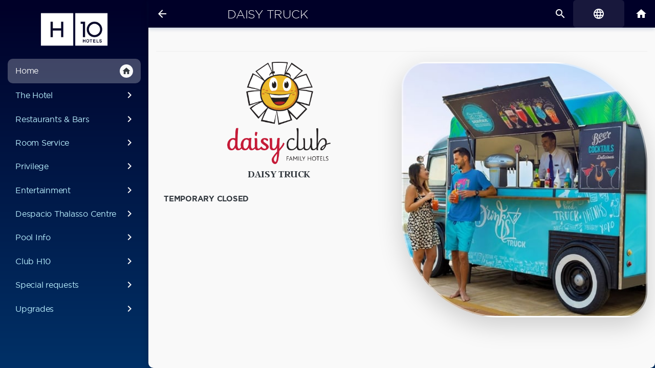

--- FILE ---
content_type: text/html; charset=UTF-8
request_url: https://ht.h10hotels.com/en/offer/26002
body_size: 33648
content:
        <!DOCTYPE html>
                <html lang="en" translate="no" class="notranslate custom-theme-h10">

        <head>
            <title>
                Daisy Truck            </title>
                    <link rel="apple-touch-icon" sizes="72x72" href="https://public-cdn.hoteligy.com/72x72/multimedia/favicons/188.png">
                    <link rel="apple-touch-icon" sizes="76x76" href="https://public-cdn.hoteligy.com/76x76/multimedia/favicons/188.png">
                    <link rel="apple-touch-icon" sizes="96x96" href="https://public-cdn.hoteligy.com/96x96/multimedia/favicons/188.png">
                    <link rel="apple-touch-icon" sizes="120x120" href="https://public-cdn.hoteligy.com/120x120/multimedia/favicons/188.png">
                    <link rel="apple-touch-icon" sizes="152x152" href="https://public-cdn.hoteligy.com/152x152/multimedia/favicons/188.png">
                    <link rel="apple-touch-icon" sizes="180x180" href="https://public-cdn.hoteligy.com/180x180/multimedia/favicons/188.png">
                    <link rel="apple-touch-icon" sizes="192x192" href="https://public-cdn.hoteligy.com/192x192/multimedia/favicons/188.png">
                    <link rel="apple-touch-icon" sizes="512x512" href="https://public-cdn.hoteligy.com/512x512/multimedia/favicons/188.png">
                    <link rel="icon" type="image/png" sizes="72x72" href="https://public-cdn.hoteligy.com/72x72/multimedia/favicons/188.png">
                    <link rel="icon" type="image/png" sizes="76x76" href="https://public-cdn.hoteligy.com/76x76/multimedia/favicons/188.png">
                    <link rel="icon" type="image/png" sizes="96x96" href="https://public-cdn.hoteligy.com/96x96/multimedia/favicons/188.png">
                    <link rel="icon" type="image/png" sizes="120x120" href="https://public-cdn.hoteligy.com/120x120/multimedia/favicons/188.png">
                    <link rel="icon" type="image/png" sizes="152x152" href="https://public-cdn.hoteligy.com/152x152/multimedia/favicons/188.png">
                    <link rel="icon" type="image/png" sizes="180x180" href="https://public-cdn.hoteligy.com/180x180/multimedia/favicons/188.png">
                    <link rel="icon" type="image/png" sizes="192x192" href="https://public-cdn.hoteligy.com/192x192/multimedia/favicons/188.png">
                    <link rel="icon" type="image/png" sizes="512x512" href="https://public-cdn.hoteligy.com/512x512/multimedia/favicons/188.png">
                    <link rel="icon" type="image/png" sizes="32x32" href="https://public-cdn.hoteligy.com/32x32/multimedia/favicons/188.png">
                    <link rel="icon" type="image/png" sizes="16x16" href="https://public-cdn.hoteligy.com/16x16/multimedia/favicons/188.png">
                    <meta name="robots" content="noindex">
                    <meta name="csrf-token" content="8cfc2626b8abcd495f7292b69d30340b44299d334c80c28507f554b448277855">

                        <meta name="viewport" content="width=device-width, initial-scale=1, minimum-scale=1, maximum-scale=1, viewport-fit=cover">
            <meta name="apple-mobile-web-app-capable" content="yes">
            <meta name="apple-mobile-web-app-status-bar-style" content="white-translucent">
                        <meta name="apple-mobile-web-app-title" content="Hoteligy">
            <meta name="mobile-web-app-capable" content="yes">
            <meta name="google" content="notranslate" />
                            <link rel="manifest" href="/pwa/manifest.json">
            
                                                                                                                                                                                                                                                                                                                                                                                                                                                        
                                                                        
                       

                                                                                                                                                                                                                                                                                                                                                                                                                                                                                                                                                                                                                                                                                                                                                                                                                                                                                                                                                    
            
            
            <script>
                let laurl = new URL(window.location.href);
                let searchParams = new URLSearchParams(laurl.search);
                let param_integration = "true";
                param_integration = searchParams.get('integration');

                var URL_BASE = 'https://cms.hoteligy.com/api/';
                var URL_READ = 'https://apiread.hoteligy.com/api/';
                var URL_WEBSOCKET = 'wss://cms.hoteligy.com';
                //var URL_MULTIMEDIA = '';
                //var CDN_MULTIMEDIA = 'https://public-cdn.hoteligy.com';
                const url_multimedia = 'https://public-cdn.hoteligy.com';
                const cdn_url = 'https://public-cdn.hoteligy.com';   
                var culture = 'en';
                var version_dir = 'https://public-cdn.hoteligy.com';
                var point = {"id":"188","latitude":"28.1528020000","longitude":"-14.2304130000","is_pay_reception":"1","is_pay_card":"0","is_pay_card_virtual":"0","is_pay_card_paylands":"0","background_mmid":"62261","is_pay_card_stripe":"0","weather_mmid":"31349","flights_mmid":"50899","airport_url":"http:\/\/www.flightstats.com\/go\/WebResources\/webletAirportFIDSUpdate.do?guid=2aa642e827943d00:-180726f1:14820e14436:2f61&airportQueryTypeOverride=0","weather_banner_offer_link":"1677","flights_banner_offer_link":"1677","top_logo_mmid":"156770","agenda_top_mmid":"50899","agenda_background_mmid":null,"orientation":"1","start":"1","is_slider_save_screen":"0","maps_id":null,"id_map_viewer":"","language":"en,es,de,fr","bookping":"1982","policy_en":"<p><strong>INFORMATION ON PROCESSING OF PERSONAL DATA AND CONSENT<\/strong><\/p>\n<p>The person responsible for the processing of your data is CORPORACION H10 HOTELS, S.L. (hereinafter, \u201cH10 HOTELS\u201d), with NIF B-62116942, registered office at C \/ Num\u00e0ncia, 185, 1\u00aa 08034 Barcelona and DPD: ANDERSEN TAX &amp; LEGAL SLP, dpo@h10hotels.com. With your consent, we collect personal data such as name and surname and email. Your personal data will be processed for the purpose of sending you notifications, messages or surveys during your stay, through this mobile app and contacting you to offer you our services, among others, by sending our newsletters to your email. Being you a client, in addition, they will be treated to provide the service, maintain it and manage the contractual relationship with you. We do not make automated decisions. We keep personal data for the time strictly necessary taking into account the purpose for which said data was collected or to comply with the data retention periods required by law. You have the right to request access, rectification and deletion, limit or oppose the processing of your data and to file a claim with the Spanish Agency for Data Protection (www.aepd.es). You can contact the Data Protection Officer at dpo@h10hotels.com. Please see the complete data protection information in our Privacy Policy at https:\/\/www.h10hotels.com\/es\/privacy<\/p>","policy_es":"<p><strong>INFORMACI\u00d3N SOBRE TRATAMIENTO DE DATOS PERSONALES Y CONSENTIMIENTO<\/strong><\/p>\n<p>El responsable del tratamiento de sus datos es CORPORACION H10 HOTELS, S.L. (en adelante, \u201cH10 HOTELS\u201d), con NIF B-62116942, domicilio social en C\/Num\u00e0ncia, 185, 1\u00aa 08034 Barcelona y DPD: ANDERSEN TAX &amp; LEGAL SLP, dpo@h10hotels.com. Con su consentimiento, recabamos datos personales como nombre y apellidos y correo electr\u00f3nico. Sus datos personales ser\u00e1n tratados a los fines de enviarle notificaciones, mensajes o encuestas durante su estancia, a trav\u00e9s de esta app m\u00f3vil y contactar con usted para ofrecerle nuestros servicios, entre otros, envi\u00e1ndole nuestras newsletters o boletines de noticias a su correo electr\u00f3nico. Siendo usted cliente, adem\u00e1s, se tratar\u00e1n para prestar el servicio, mantenerlo y gestionar la relaci\u00f3n contractual con usted. No llevamos a cabo decisiones automatizadas. Conservamos los datos personales durante el tiempo estrictamente necesario teniendo en cuenta la finalidad para la cual se recabaron dichos datos o para cumplir con los plazos de conservaci\u00f3n de datos exigidos por la ley. Tiene derecho a solicitar el acceso, la rectificaci\u00f3n y la supresi\u00f3n, limitar u oponerse al tratamiento de sus datos y a presentar una reclamaci\u00f3n ante la Agencia Espa\u00f1ola de Protecci\u00f3n de Datos (www.aepd.es). Puede contactar con el Delegado de Protecci\u00f3n de Datos en dpo@h10hotels.com. Rogamos consulte la informaci\u00f3n completa de protecci\u00f3n de datos en nuestra Pol\u00edtica de Privacidad en https:\/\/www.h10hotels.com\/es\/privacidad<\/p>","policy_de":"<p><strong>INFORMATIONEN ZUR VERARBEITUNG PERS\u00d6NLICHER DATEN UND ZUSTIMMUNG<\/strong><\/p>\n<p>Die Person, die f\u00fcr die Verarbeitung Ihrer Daten verantwortlich ist, ist CORPORACION H10 HOTELS, S.L. (im Folgenden \u201eH10 HOTELS\u201c), mit NIF B-62116942, Sitz in C \/ Num\u00e0ncia, 185, 1\u00aa 08034 Barcelona und DPD: ANDERSEN TAX &amp; LEGAL SLP, dpo@h10hotels.com. Mit Ihrer Zustimmung erfassen wir personenbezogene Daten wie Vor- und Nachname sowie E-Mail. Ihre pers\u00f6nlichen Daten werden verarbeitet, um Ihnen w\u00e4hrend Ihres Aufenthalts Benachrichtigungen, Nachrichten oder Umfragen \u00fcber diese mobile App zu senden und Sie zu kontaktieren, um Ihnen unter anderem unsere Dienste anzubieten, indem Sie unsere Newsletter an Ihre E-Mail senden. Als Kunde werden sie au\u00dferdem behandelt, um den Service bereitzustellen, zu warten und das Vertragsverh\u00e4ltnis mit Ihnen zu verwalten. Wir treffen keine automatisierten Entscheidungen. Wir bewahren personenbezogene Daten f\u00fcr die unbedingt erforderliche Zeit unter Ber\u00fccksichtigung des Zwecks, f\u00fcr den diese Daten erhoben wurden, oder zur Einhaltung der gesetzlich vorgeschriebenen Aufbewahrungsfristen f\u00fcr Daten auf. Sie haben das Recht, den Zugriff, die Berichtigung und L\u00f6schung zu beantragen, die Verarbeitung Ihrer Daten einzuschr\u00e4nken oder abzulehnen und eine Klage bei der spanischen Datenschutzbeh\u00f6rde (www.aepd.es) einzureichen. Sie k\u00f6nnen den Datenschutzbeauftragten unter dpo@h10hotels.com kontaktieren. Die vollst\u00e4ndigen Datenschutzinformationen finden Sie in unserer Datenschutzrichtlinie unter https:\/\/www.h10hotels.com\/es\/privacy<\/p>","policy_fr":"<p><strong>INFORMATIONS SUR LE TRAITEMENT DES DONN\u00c9ES PERSONNELLES ET LE CONSENTEMENT<\/strong><\/p>\n<p>Le responsable du traitement de vos donn\u00e9es est CORPORACION H10 HOTELS, S.L. (ci-apr\u00e8s, \u00abH10 HOTELS\u00bb), avec NIF B-62116942, si\u00e8ge social \u00e0 C \/ Num\u00e0ncia, 185, 1\u00aa 08034 Barcelone et DPD: ANDERSEN TAX &amp; LEGAL SLP, dpo@h10hotels.com. Avec votre consentement, nous collectons des donn\u00e9es personnelles telles que nom et pr\u00e9nom et e-mail. Vos donn\u00e9es personnelles seront trait\u00e9es dans le but de vous envoyer des notifications, des messages ou des enqu\u00eates pendant votre s\u00e9jour, via cette application mobile et de vous contacter pour vous proposer nos services, entre autres, en envoyant nos newsletters \u00e0 votre email. En tant que client, ils seront \u00e9galement trait\u00e9s pour fournir le service, le maintenir et g\u00e9rer la relation contractuelle avec vous. Nous ne prenons pas de d\u00e9cisions automatis\u00e9es. Nous conservons les donn\u00e9es personnelles pendant la dur\u00e9e strictement n\u00e9cessaire compte tenu de la finalit\u00e9 pour laquelle lesdites donn\u00e9es ont \u00e9t\u00e9 collect\u00e9es ou pour respecter les d\u00e9lais de conservation des donn\u00e9es requis par la loi. Vous avez le droit de demander l`acc\u00e8s, la rectification et la suppression, de limiter ou de vous opposer au traitement de vos donn\u00e9es et de d\u00e9poser une r\u00e9clamation aupr\u00e8s de l`Agence espagnole de protection des donn\u00e9es (www.aepd.es). Vous pouvez contacter le d\u00e9l\u00e9gu\u00e9 \u00e0 la protection des donn\u00e9es \u00e0 l`adresse dpo@h10hotels.com. Veuillez consulter les informations compl\u00e8tes sur la protection des donn\u00e9es dans notre politique de confidentialit\u00e9 \u00e0 l`adresse https:\/\/www.h10hotels.com\/es\/privacy<\/p>","policy_ru":"<p><strong>INFORMATION ON PROCESSING OF PERSONAL DATA AND CONSENT<\/strong><\/p>\n<p>The person responsible for the processing of your data is CORPORACION H10 HOTELS, S.L. (hereinafter, \u201cH10 HOTELS\u201d), with NIF B-62116942, registered office at C \/ Num\u00e0ncia, 185, 1\u00aa 08034 Barcelona and DPD: ANDERSEN TAX &amp; LEGAL SLP, dpo@h10hotels.com. With your consent, we collect personal data such as name and surname and email. Your personal data will be processed for the purpose of sending you notifications, messages or surveys during your stay, through this mobile app and contacting you to offer you our services, among others, by sending our newsletters to your email. Being you a client, in addition, they will be treated to provide the service, maintain it and manage the contractual relationship with you. We do not make automated decisions. We keep personal data for the time strictly necessary taking into account the purpose for which said data was collected or to comply with the data retention periods required by law. You have the right to request access, rectification and deletion, limit or oppose the processing of your data and to file a claim with the Spanish Agency for Data Protection (www.aepd.es). You can contact the Data Protection Officer at dpo@h10hotels.com. Please see the complete data protection information in our Privacy Policy at https:\/\/www.h10hotels.com\/es\/privacy<\/p>","policy_it":"","policy_nl":"","policy_pt":"","policy_sv":"","policy_ja":"","policy_ca":"","policy_zh":"","social":"{\"instauser\":{\"username\":\"h10tindaya\"},\"facebook\":{\"username\":\"H10.Tindaya\"},\"twitter\":{\"username\":\"\"},\"youtube\":{\"username\":\"h10hotels\"},\"tripadvisor\":{\"username\":\"UserReviewEdit-g659634-d579375-H10_Tindaya-Costa_Calma_Pajara_Jandia_Peninsula_Fuerteventura_Canary_Islands.html\"},\"mail\":{\"username\":\"\"},\"google\":{\"username\":\"https:\/\/www.google.com\/travel\/hotels\/entity\/CgoIpJuGte-l2OggEAE\/writereview?g2lb=2502548%2C4258168%2C4260007%2C4270442%2C4274032%2C4291318%2C4305595%2C4306835%2C4317915%2C4322823%2C4326765%2C4328159%2C4329288%2C4366684%2C4373848%2C4382325%2C4385383%2C4386665%2C4388508%2C4270859%2C4284970%2C4291517%2C4316256%2C4356900&hl=es&gl=es&un=1&rp=EKSbhrXvpdjoIBCkm4a176XY6CA4AkAASAE&ictx=1&utm_campaign=sharing&utm_medium=link&utm_source=htls&hrf=IgNFVVIqFgoHCOQPEAYYCxIHCOQPEAYYDBgBKACCASQweGM0NzljZjk5ODk5MjRmMzoweDIwZDE2MTJlZjZhMThkYTSaASYaJDB4YzQ3OWNmOTk4OTkyNGYzOjB4MjBkMTYxMmVmNmExOGRhNA&rs=0\"},\"whatsapp\":{\"username\":\"\"},\"phone\":{\"username\":\"\"},\"mautic\":{\"username\":\"\"},\"quicktext\":{\"username\":\"\"},\"HiJiffy\":{\"username\":\"\"},\"HolidayCheck\":{\"username\":\"\"},\"hotelname\":{\"username\":\"\"},\"tiktok\":{\"username\":\"\"},\"linkedin\":{\"username\":\"\"}}","instagram_mmid":null,"type_device":"4","button_logo_mmid":"138487","is_pre_booking":"0","booking_image_mmid":null,"is_integration":"1","identify":"1","closer_mmid":null,"use_image_cdn":"1","css_theme":"custom-theme-h10","user_fields":"[{\"name\":\"room\",\"value\":2},{\"name\":\"bookingid\",\"value\":0},{\"name\":\"phone\",\"value\":0},{\"name\":\"surname\",\"value\":2},{\"name\":\"email\",\"value\":1},{\"name\":\"splash_screen_registration\",\"value\":1}]","script_header":"","script_footer":"","optimize_images":"0","company_title":"H10 Tindaya","company_mmid":null,"use_api_auth":"1","device_locale":"0","pms_integration":"-1","task_integration":"-1","identification_locale":"lastname","allow_checkin_online":"0","external_checkin_url":"","agenda_name_filter":"1","splash_screen_button_show":"0","splash_screen_button_url":"","splash_screen_button_title_en":"","splash_screen_button_title_es":"","splash_screen_button_title_de":"","splash_screen_button_title_fr":"","splash_screen_button_title_ru":"","splash_screen_button_title_it":"","splash_screen_button_title_nl":"","splash_screen_button_title_pt":"","splash_screen_button_title_sv":"","splash_screen_button_title_ja":"","splash_screen_button_title_ca":"","splash_screen_button_title_zh":"","nfckey_integration":"0","track_route_id":null,"chat_config":"NULL","company_date":"2026-01-21 16:00:02","hours_difference":"","content_version":"5304","enabled_dnd":"0","country_code":"ES","time_zone":"Atlantic\/Canary","allow_scan_document":"1","app_url":"https:\/\/ht.h10hotels.com","has_vehicle_integration":"0","code_vehicle_integration":"0","ai_enabled":"0","ai_assistant_name":"","ai_assistant_icon":null,"ai_assistant_icon_ext":"NULL","ai_primary_color":"#007bff","ai_secondary_color":"#6c757d","ai_temperature":"0.7","ai_assistant_prompt":"You are a helpful hotel assistant. Provide information about hotel services, local attractions, and assist guests with their needs.","ai_api_key":"","guest_flow_enabled":"0","guest_welcome_message":"{}","guest_ask_email":"{}","guest_ask_phone":"{}","quick_questions":"[]","welcome_message":"[]","background_mmext":"jpg","weather_mmext":"mp4","flights_mmext":"png","agenda_top_mmext":"png","agenda_background_mmext":null,"top_logo_mmext":"png","button_logo_mmext":"png","splash_screen_button_title_text":""};
                var IMG_SM = '/480x0';
                var IMG_XL = '/1920x0';
                var IMG_XS = '/320x0';
                var IMG_LG = '/1140x0';
                var IMG_MD = '/720x0';
                var pms_integration = -1;
                var task_integration = -1;
                var machineid = 188;
                var device_locale = 0;

                                    var type_device = 4;
                                var machine_id = 188;
                var trans = {"indicate_response":"Indicate response","unavailability_reservation_not_created":"The reservation could not be created. The resource is already reserved.","signature":"Signature","without_signature":"Without signature","please_specify":"Please specify","please_select_nationality":"Please select your nationality","please_select_country":"Please select your country","please_select_state":"Please select your state\/province","capture":"Capture","img_note":"JPG\/PNG, good lighting, no reflections.","browse":"Browse","or":"or","upload_file_here":"Upload your file here","photo_front_document":"We need a photo of the front of your document.","photo_back_document":"We need a photo of the back of your document.","validating":"Validating\u2026","validating_document":"Validating document\u2026","welcome_title_velas":"Welcome to Velas Check-in ","add_guest":"Add guest","accept_terms":"I accept the terms and conditions","max_allowed_reached":"You have already reached the limit of","max_allowed_reached_responses":"responses for this form.","email_or_phone_required":"An email address or phone number is required.","digital_signature":"Digital Signature","error_deleting_guest":"The companion could not be removed.","mrz_mismatch_name_block":"The first\/last name does not match the MRZ","mrz_mismatch_document_block":"The document number does not match the MRZ","mrz_invalid_block":"The MRZ could not be validated for this guest.","doc_type_switched_from_passport":"Document type adjusted from Passport to ID based on MRZ.","mrz_filled_docnumber":"Document number filled from MRZ.","mrz_mismatch_document":"The MRZ document number does not match the form value.","mrz_mismatch_input":"The value does not match MRZ.","mrz_filled_firstname":"First name filled from MRZ.","mrz_mismatch_firstname":"First name differs from MRZ.","mrz_filled_lastname":"Last name filled from MRZ.","mrz_mismatch_lastname":"Last name differs from MRZ.","field_required_named":"{field} is required.","placeholder_select":"Please select","placeholder_select_guest_type":"Please select type of guest","validation_processing":"Validating document\u2026","doc_valid_back_mrz_ok":"Valid document (MRZ detected).","doc_saved_front_ok":"Front image saved.","doc_mrz_not_found_back":"No MRZ detected on the back. Reframe the band with \u00ab<<\u00bb and avoid glare.","doc_front_invalid":"The front image does not look valid.","image_process_error":"Error processing the image.","mrz_timeout":"MRZ validation timed out.","field_required":"This field is required","signature_required":"You must sign in the box.","consents_required":"You must accept the consents.","guest_doc_passport_front_required":"Guest {guest} passport requires a front image.","guest_doc_id_both_required":"Guest {guest} ID (DNI\/NIE\/ID) requires both front and back.","guest_field_required":"{field} for guest {guest} is required.","saved_ok":"Data saved successfully.","partial_save":"Partial save.","error_saving_retry":"Could not save. Please try again.","network_error_saving":"Network error while saving.","enter_locator_and_date":"Select the arrival date and enter your confirmation number.","passport_photo":"Passport Photo","dni_photo_front":"DNI Photo - Front","dni_photo_back":"DNI Photo - Back","nie_photo_front":"NIE Photo - Front","nie_photo_back":"NIE Photo - Back","id_photo_front":"ID Photo - Front","id_photo_back":"ID Photo - Back","baby":"Baby","adult":"Adult","child":"Child","type_guest":"Type of guest","nights":"Nights","senior":"Senior","download":"Download APP","change_category":"Change Zone","please_must_select_a_review":"Please must select a review to continue","select_postcode":"Select PostCode","address_placeholder":"Street, Number","municipality":"Municipality","invalid":"Invalid","support_number":"Support Nnumber","nationality":"Nationality","famility_relationship":"Famility Relationship","post_code":"Post Code","state":"Province\/State","close_holiday":"Service closed for holidays","start_time":"Start time","end_time":"End time","msg_close_service":"Dear customer, the service is closed. Check the service schedules for today.","close_service":"Closed service","service hours":"Service hours","google_maps":"Google Maps","REQUIERED":"Requiered","error_authorization_birthdate":"You must select a date of birth.","number_pax_allowed":"Number of pax allowed","number_of":"Number of ","maximum_allowed_reservation":" maximum allowed in the reservation.","parent_guardian_data":"Parent\/Guardian Data","childs_data":"Child`s Data","add_authorization":"Add Authorization","registered_authorizations":"Registered Authorizations","authorization":"Authorizations","title_authorization_child_text":"Please insert the details of the child","allows_child_change":"Do you allow us to change your clothes?","can_go_out_alone":"Can go out alone","knows_how_to_swim":"Knows how to swim","registered_authorizations_desc":"The authorizations already registered will be shown below. Please select the child or children for whom you are making the reservation","add_authorization_desc":"If the child for whom you are making the reservation is not on the list, click add authorization","StayConnected":"Stay Connected","new_request":"New request","cancel_trip_confirmation":"The pick-up request will be cancelled","request_accepted_title":"Request accepted by a driver","request_accepted_text":"One of our drivers will pick you up shortly.","please_stand_by":"Please stand by.","locating_vehicle":"Locating vehicle...","BK_DESTINATION_POINT":"Destinantion Point","RS_NOBAGS_ERROR_TITLE":"N\u00ba of bags","BK_DESTINATION_POINT_SELECT":"Select Destinantion Point","title_cancel_menssage":"You want to cancel the request?","text_cancel_menssage":"The course request will be cancelled.","title_final_menssage":"Thank you for using our services","text_final_menssage":"Delighted to help you.","text_botton_final_menssage":"See you soon...","request_canceled":"Request canceled by driver. Waiting for another driver...","request_in_progress":"You have a request in progress.","request_vehicle":"Request Vehicle","cancel_trip":"Cancel trip","BK_PAYLAND":"Credit Card","PAY_REQUEST":"Send and pay","error_payment":"Payment error","success_payment":"Payment received","disabled":"disabled","actived":"actived","do_not_disturb":"Do not disturb","make_up_room":"Make up room","digital_key_request_generated":"The mobile key activation request has been successfully authorized. You can now open the lock of your room from your device.","roomkey_request_popup_text":"This hotel allows you to open your room door from the app.<br><b class=\"pt-2\">Do you want to activate your digital room key now?.<b>","MOST_NEAR_STOP_POINT_ADVICE":"Allow us Geolocation permissions and click <span class=\"shadow-lg my-1 material-icons material-icons-outlined md-18\"> my_location <\/span> to know your nearest point","NEED_GEOLOCATION_PERMISIONS_TEXT":"For a better interactive experience with the map. Allow us Geolocation permissions. ","NEED_GEOLOCATION_PERMISIONS":"Need Geolocation permissions","PO_SOLUTION":"Solution Photo","PO_IMAGE":"Photo of the problem","PO_IMAGE_VIDEO":"Photo or Video of the problem","Resource\/Table":"Location \/ Table","BK_TREATMENT_NO_SPACE":"Sorry, there is no more space available for this day, you can remove any treatment \/ service or finish your request","BK_TREATMENT_REMOVE":"Remove","BK_TREATMENT_DATE_CHANGE":"Dear customer, when you change the date, all the treatments \/ services you had previously selected will be deleted","BK_TREATMENT_PREV_DATE":"Your previous date was","BK_TREATMENT_NEW_DATE":"the new selected date is","BK_TREATMENT_TIME_SELECTED":"Dear customer, you already have selected treatments \/ services at this time, continue only if this treatment \/ service is for someone else.","BK_TREATMENT_AUTOCHANGE_TIME":"Dear client, in order to optimize our time, we would appreciate if you can advance your reservation ","responsable":"Responsable","outdoor_co2":"Outdoor CO2 ","indoor_co2":"Indoor CO2","ambient_temperature":"Ambient Temperature","relative_humedity":"Relative Humidity","used_salt":"Salt used","recirculation_time":"Recirculation time","acid_isocianurico":"Isocyanuric Acid","transparence":"Transparency","water_renovated":"Renewed Water","digital_key_request_title":"Digital key request","digital_key_request_sended":"The mobile key activation request has been registered successfully. In accordance with the hotel's security policy, authorization by our staff may take a few hours. We'll send you a notification when it's ready to use.","digital_key_already_title":"Previous mobile key request found","digital_key_already_text":"There is already a mobile key request pending, must wait for it to be authorized by our staff","auth_intro_txt":"To continue it is necessary to identify yourself in the system, please indicate the requested data.","activate_key":"Activate Mobile Room Key","attemps_reached":"The limit of payment attempts has been reached, it is necessary to place a new order","booking_attemps_reached":"The limit of payment attempts has been reached. You must make a new reservation.","NO_ALLOW_ORDERS":"Dear guest, your accommodation plan is not allowed to place orders.","selection":"Selection","seats":"Seats","free_table":"Free","select_resource":"Do you want to select Table?","available_tables":"Available Tables","availability_title":"Availability","availability_text":"There is no availability for the selected time. Do you want us to look for availability in the next schedules?","sorry":"We're sorry","unavailability_text":"There is no availability for the selected date. Try another date.","there_is_no_recourse":"There is no resource associated with the Zone or it is not available to publish in the App.","do_not_book":"You cannot reserve more tables, you have already reached your capacity.","details_reserve":"Details of the reserve","ability":"Ability","reserved_resource":"The resource is already reserved. Please select another.","shared":"Shared","selected_tables":"Selected Tables","selected_table":"Selected Table","select":"Select","remove":"Remove","selection_details":"Selection Details","occupied":"Occupied","select_table":"Select desired Resource","request_mobilekey":"Mobile Key Request","request_mobilekey_txt":"Dear guest, to download your mobile key it is necessary to complete the following form. Reception will validate the data manually so that you can download your key.","NO_PRODUCTS_AVAILABLE":"Dear customer, there are no products available for service at this time or at the selected time.","msg_clear_products_paxreset":"All products will be deselected and you will need to add them again","select_pax":"Select N\u00ba of Pax for the order","msg_clear_products":"The selected products will be removed from your list if you go back, do you want to continue?","limit_product_category":"You have reached the limit of products in the category:","ordered_limit":"Your room has reached the order limit.","next_order":"You have reached the limit of orders per hour, you can place your next order at:","select_pax_before":"Please select the N\u00ba of Pax before select any product.","service_suplement":"Service supplement","exit":"Exit","BK_TREATMENT_INVALID_OFFER":"Configuration error, If the error persists contact reception","BK_TREATMENT_NO_EMPLOYEES_FOUND":"No employees found","BK_TREATMENTS_AVAILABLE":"Treatments \/ Services available for","BK_TREATMENTS_SELECTED":"Treatments \/ Services","BK_TREATMENT_CONFIRM":"Confirm treatments \/ services","BK_TREATMENT_BUTTON_HIDE_TEXT":"Hide","BK_FIRST_TREATMENT_MSG":"\u00bfWish to select another treatment or service?","BK_FIRST_TREATMENT_HEADER":"Treatment \/ Service added","BK_UPSELLING_CHANGE":"Change","BK_UPSELLING_ROW_TITLE":"Upsellings","BK_TREATMENT_SELECTED_ERROR":"Sorry, there is no availability at that time for the selected product\/service..","BK_TREATMENT_SELECTED_ERROR_EXPIRED":"Sorry, need to select another","BK_TREATMENT_SELECTED_ERROR_INTERNAL":"Sorry, internal error, try again","MrMs":"Mr\/Ms ","skip_answer":"Skip Answer","view_buffet_menu":"Buffet Menu","select_service":"Select the desired service","no_document":" Document N\u00ba","allergen_filter_alert":"Select the desired allergens to hide the dishes that contain it.","confirm":"Confirm","mark_as_readed":"Mark as Readed","expedition_date":"Expedition date","error_indicate_expedition_date":"Please indicate a expedition date","PAY":"Pay","holder_data":"Holder Data","Mr":"Mr","Ms":"Ms","Miss":"Miss","address":"Address","zipcode":"Zip Code","accept_comunications":"Agrees to receive communications via email?","im_assistant":"I will be one of the attendees","sort_name":"Name (alphabetical order)","sort_price":"Price (lowest first)","sort":"Sort","remove_filters":"Remove Filters","view_activities":"View Activities","prices":"Prices","conditions":"Conditions","advises":"Advises","preconfirm_alert":"You have 30 minutes to pay and confirm the purchase, after 30 minutes the place will be free and you will have to start the process again.","preconfirm_expired":"Canceled the reservation, more than 30 minutes have elapsed. Try again","type":"Type","cancelations_after":"Cancellations made after","subjet_penalization":"are subject to a penalty of","modality":"Modality","date":"Date","code":"Code","reference":"Reference","pendint_amount":"Pending Amount","creation_date":"Creation Date","activity":"Activity","cancel_notconfirmed_activity":"The reservation has not yet been confirmed. Do you want to cancel?","close":"Close","cancelation_policies":"Cancellation Policies","from_date":"From date","select_modality":"Select Modality","select_language":"Select language","select_desired_language":"Select the desired language","select_timetable":"Select the desired timetable","age":"Age","error_saving_preconfirm":"Error when saving the preconfirmation","error_saving_db":"Error while saving details in database","open":"Open","asistant_details":"Please indicate the data of each of the attendees","fill_name_room":"Please fill at least Room N\u00ba and Surname","years":"Years","babies":"Babies","everyday":"Every Day","opening_time":"Opening Time","closing_time":"Closing Time","duration":"Duration","other":"Other","free":"Free","no_categories_available":"There are no categories available","multiple_destinations":"Multiple Destinations","free_cancelation":"Free cancelation","no_activities_available":"There are no activities available","available_activities":"available activities","CHK_AVAIL_SELECT_DATE":"Please select desired date to check available options","CHK_AVAIL_RESULTS":"This are the available options for the selected date","BK_BOOKABLE_SINCE":"Bookable from the day","BK_AVAIL_SINCE":"Available on day","BK_NOT_AVAILABLE":"Not available during your stay","booking_open":"Open","booking_closed":"Closed","no_more_bk_allowed":"We are sorry, but it seems that you do not have reservations available or you have already used up the reservations allowed.","BK_SHARE_POLLRESULT":"Do not forget to share your experience with other users","no_more_slots":"Sorry, there are no spaces available to deliver today, please try to schedule in advance to deliver tomorrow","order_number":"Order N\u00ba","check_order_status":"Check order status","retry_payment":"Retry payment","attems_reacher":"The limit of payment attempts has been reached, it is necessary to place a new order","signature_validation_failed":"Signature validation failed","room_charge":"Room Charge","SELECT_PAYMENT_METHOD":"Select Payment Method","delivered":"Delivered","processing_payment":"Processing payment","interactive_map":"Interactive Map","what_are_looking":"What are you looking for?","information":"information","booking_full_waitlist":"We are sorry but it is already full, however you can register on the waiting list in case a place is released.","sign_waitlist":"Waiting list","confirmation_waitlist":"Your reservation is on the waiting list, we will notify you if any place is released.","ocr_scanner":"OCR Scanner","checkin_finished_description":"Congratulation, check in process has been completed successfully","question_enter_data_manualy":"\u00bfDo you want to enter data manualy?","yes_enter_manualy":"Yes, enter manualy","document_expired_title":"Document expired","document_expired_description":"Sorry, the provided document seems to ve expired and is not valid","error_saving_checkin_title":"Error saving checkin","error_saving_checkin_description":"Sorry, we had an error when tried to save this check-in. please try again or contact customer support","rooms_qty":"N\u00ba Rooms","room_number":"Room N\u00ba","arrival_date":"Arrival Date","find_checkin_reservation":"Find reservation","finished_checkin":"Check-In Finished","make_another_checkin":"Make new Checkin","booking_notfound_title":"Reservation not found","booking_notfound_description":"Sorry, we can't find any reservation with the provided data, review data and try again","not_found":"Not found","error_ocr_title":"Error recognizing document","error_ocr_description":"We have not been able to recognize the document data, it is likely that the photo is out of focus or does not have the necessary quality.","take_back_photo":"Now we need to a foto of back side of your document, we will try to recognize all details from it","identity_document":"National Identity Document","identity_passport":"Passport","capture_front":"Capture front side","capture_and_process":"Capture and process","review_photo":"Review capture photo","is_correct":"Is correct","find_reservation":"Find reservation","find_reservation_data":"You can find all info in your confirmation email","error_indicate_name":"Please indicate your name","error_indicate_surname":"Please indicate your surname","birthdate":"Date of birth","error_indicate_birthdate":"Please indicate your date of birth","male":"Male","female":"Female","error_indicate_phone":"Please indicate your phone n\u00ba","select_document_type":"Select your document Type","take_front_photo":"Now we need a photo of the front side of your document","guest_data":"Guest Data","guest_id_document":"Identity Document","country":"Country","error_indicate_country":"Please select your country","no_passport":"Passport N\u00ba","error_indicate_passport":"Please indicate your Passport N\u00ba","expire_date":"Expire Date","error_indicate_expire_date":"Please indicate expiration date","personal_data":"Personal Data","access_app":"Access the app","checkin_online":"Online Check-in","products":"Products","sel_delivery_time":"Select delivery time","adults":"Adults","children":"Children","optiion_freepax_limite":"There are no more seats available in the selected option.","timetable_full":"There are no more seats available in the selected time slot.","room_freepax_limite":"You can only make reservations for the maximum number of people hosted in the room.","no_more_seats_available":"There is no more capacity available or the restaurant is closed.","no_more_seats_available_Service":"There is no more capacity available or the service is closed.","follow_us":"Follow Us","BK_FIELDS_REQUIERED_NAME_MEMBER":"Required Name and Membership N\u00ba fields","member_number":"Membership N\u00ba","register":"Register","register_form_tile":"Register form","create_account":"Create Account","dni_passport":"Passport","full_name":"Name and surname","RS_BOOKING_REGISTRY_NAME":"Please enter Full name for this assistant","RS_BOOKING_REGISTRY_PASSPORT":"Please enter Passport number of this assistant","RS_BOOKING_REGISTRY_PHONE":"Please enter the phone number of this assistant","assistant":"Assistant","health_register_alert":"Dear customer, The current sanitary measures dictated by the government of the Canary Islands for the control of the COVID-19 pandemic determine the obligation to keep a record book of customers who demand our service inside the restaurant. To do this, we ask you to fill in this simple form with the details of the diners at your table.","health_register_title":"Mandatory Sanitary Registration","health_register_btn_tooltip":"Fill in the details and click save to continue","chat_popup":"From the \"Contact\" icon you will have quick access to chat with us easily.","call":"Call","booking_full":"IS FULL","leave_review":"Write a Review","api_expired":"Sorry, the session has expired and you must start the process again.","msg_whatsapp_intro":"Hello, This is Mr\/Ms ","msg_whatsapp_room":" from room N\u00ba ","contact":"Contact","developed_by":"Developed by Hoteligy.com","SEND_REQUEST":"Send Request","REQUEST":"Request","no_search_results":"We are sorry, but we have not found any results for the indicated search, try with different words","NEW_BOOKING":"New Booking","SEARCH_AGENDA":"event or show in the activity program","SEARCH_CATEGORY":"category inside the App","SEARCH_OFFER":"page inside the App","booking_checkout_error":"Sorry, you cannot book activities for dates after your estimated checkout date.","past":"Past","BK_CONFIRMED_AGENDA":"Your reservation has been confirmed successfully, you already have your place reserved.","SEND_NOTIFICATIONS":"Instant Notifications","HELLO_FAMILY":"Welcome family","ALLOW":"Allow","LATER":"Maybe later","NOTIFY_PERMISIONS_TEXT":"In order to keep you informed during your stay and to enjoy our application 100%, we would like to be able to send you instant notifications eventually.","socialmedia":"Social Media","picante":"Hot Spicy","glutenfree":"Gluten Free","sinlactosa":"Lactose Free","notifications":"Notifications","range_full":"Sorry, there is no availability in the requested range, it is possible that one of the days is full or closed. <br>Please select another date range or make single day reservation.","start":"Start","finish":"Finish","requests_list":"This is the list of your requests","selling_list":"This is the list of your orders","no_requests":"Currently there are no requests","no_sellings":"Currently there are no orders","canceled":"Canceled","paid":"Paid","finished":"Finished","processed":"In Process","show_past_cancelled":"Show past and cancelled","show_recents":"Show only active","my_sellings":"My Orders","my_requests":"My Requests","my_bookings":"My Bookings","BK_CONFIRMED_SELLING":"Your request has been processed successfully.","RS_THANKS_SELLING":"Thanks for your request","BK_CONFIRMED_MOBILE_SELLINGS":"Your request has been processed successfully, we have sent you a confirmation email.","MY_SELLINGS":"My Requests","view_gmaps":"View in Google Maps","SELECT_METHOD":"Select Method","BK_CONFIRMED_MOBILE":"Your reservation has been confirmed successfully, we have sent you a confirmation email.","MY_BOOKINGS":"My Bookings","event_description":"Activity Description","soja":"Soy","vegetariano":"Vegetarian","vegano":"Vegan","BK_MULTIPLE_ROOMS_SOAP":"If you want to share a table with another room, please indicate in the observations.","logout":"Logout","terms_conditions":"Terms and Conditions","day_full":"Oh. We're sorry. We are unable to process your request. We regret to inform you that for the day and\/or time selected, either there are no more free places, or it is temporarily out of service. Please select a different date\/time.","leche":"Milk","moluscos":"Mollusks","mostaza":"Mustard","sesamo":"Sesame","sulfitos":"Sulfur dioxide and sulfites","sulfitos_short":"Sulfites","altramuz":"Lupin","pescado":"Fish","apio":"Celery","cacahuete":"Peanut","cascara":"Nuts","crustaceos":"Crustaceans","gluten":"Gluten","huevo":"Egg","confirm_cancelation":"Confirm booking cancelation","select_auth_method":"Login by","cacel":"Cancel","regime":"Board Basis","bookings_list":"Here is a list of your reservations","no_bookings":"Currently have no upcoming reservations","arrivsl":"Arrival","departure":"Departure","BK_BOOKINGID":"Reservation N\u00ba","visit_web":"Visit Website","select_menu":"Select the desired Menu","list_map_items":"Select point of interest","scan_desired_qrcode":"Please scan desired QR Code","view_menu":"View menu","more_info":"VIEW INFO","view_poster":"SHOW POSTER","view_map":"SHOW IN MAP","Gallery_images":"Image gallery","Download":"Download","ENTER_DETAILS":"Enter your details","CHECK_AVAILIABILITY":"We need to check availability, please indicate the desired date range.","SAVE":"Save","PREFERED_LANG":"Prefered language","ENTER":"Enter","NOT_IN_HOTEL":"Not in hotel yet?","NOW_NOT_IN_HOTEL":"Are you no longer in the hotel?","CLICK_HERE":"Click Here","SKIP_STEP":"Skip this step.","USER_PREFERENCES":"User preferences","STAY_DETAILS":"Details of your stay","USER_DETAILS":"User Data","STAY_DETAILS_MSG":"To improve the user experience from our application, we need to know certain information about you. You can find them in the Cardesk of your reservation.","CHECKIN_DATE":"Checkin Date","CHECKOUT_DATE":"Checkout Date","FLIGHTS":"Flights","SELLING_PAGE":"Request page","POLL":"Survey","RS_SELLING_ERROR_NOPRODUCT":"In order to continue you must select at least one product.","SURVEYS":"Surveys","FEATURED":"Featured","SEND":"Send","ADD_HOME":"Add to Home Screen","ADD_HOME_ANDROID_TEXT":"Add this web app on your Android home screen, so you can easily access to it the next time you need.","ADD_HOME_TAP":"To do this, press the icon: ","ADD_HOME_TAP2":"and then Add to Homescreen.","ADD_HOME_IOS_TEXT":"Add this web app on your iPhone home screen, so you can easily access to it the next time you need.","RS_NOPAX_ERROR_TITLE":"Number of pax.","RS_NOPAX_ERROR_DESCRIPTION":"You must specify the number of adults, children and babies for your reservation.","RS_NOPAX_ERROR_TITLE_SERVICE":"indicate quantity","RS_NOPAX_ERROR_DESCRIPTION_SERVICE":"You must indicate the desired options and quantities.","PO_Next":"Next","all":"All","Close":"Close","Amount":"Amount","Title":"Title","Units":"Units","view":"View","languages":"Languages","Subcategories":"Subcategories","Filters":"Filters","Page_menu":"Page Menu","weather":"Weather","weather_today":"Today","weather_tomorrow":"Tomorrow","weather_2days":"In 2 days","weather_max":"Max","weather_min":"Min","all_time":"All time","morning":"Morning","noon":"Noon","night":"Night","Hotel":"Hotel","Shows":"Shows","Miniclub":"Miniclub","Today":"Today","Tomorrow":"Tomorrow","Monday":"Monday","Tuesday":"Tuesday","Wednesday":"Wednesday","Thursday":"Thursday","Friday":"Friday","Saturday":"Saturday","Sunday":"Sunday","ScheduledTime":"Departure Time","Terminal":"Terminal","flightcode":"Flight code","DestinationAirport":"Destination airport","Status":"Status","EstimateDeparture":"Estimate departure","EstimateArrival":"Estimate arrival","Gate":"Gate","Yes":"Yes","No":"No","BookNow":"Book Now","SELLING_CONFIRMED":"Your request has been sent successfully","BuyNow":"Request Now","BuyMenu":"Menu","HowToArrive":"How to arrive?","from":"From","to":"To","Back":"Back","Home":"Home","WhatsNear":"What's near?","share-qr-text":"Please scan this QR-CODE with your phone to obtain Google Maps location.","Share":"Share","share-qr-title":"Send Indications to your Phone","DrivingDirections":"Driving directions","DirectionsTo":"Directions to","DirectionsOnFoot":"Directions on foot","location":"Location","InactiveLine1":"You will be redirected to the home screen due to inactivity.","InactiveLine2":"Touch the screen to stay here.","Agenda":"Activities","Todayschedule":"This is the schedule for ","ViewFullAgenda":"View full Program","ViewAll":"View all","BK_SEATS_AVAILABLE":"Available","BK_TITLE_STEP_1":"Select the desired date.","BK_NO_AVAIL_DAY":"Not available","BK_AVAIL_DAY":"Available","BK_SEL_DAY":"Selected","BK_SEL_ACTIVITY":"Select your option","BK_SEL_ZONE":"Select the area","BK_BOOKING_SEL":"Reservation system","BK_100_PERCENT":"Secure booking system","BK_SEL_DESIRED":"Please select desired option","BK_SEL_QTY":"Please select desired Quantity","BK_PRODUCT":"Product","BK_PRODUCT2":"Product","BK_RES_NOTCONFIRMED":"PROCESS NOT FINALIZED, PLEASE CONFIRM RESERVATION","BK_DATE":"SELECTED DATE","BK_DATE2":"Date","BK_SELECTION_TITLE":"Booking selection","BK_TOTAL_PRICE":"Final price","BK_DISCOUNTS_RECEIVED":"Discount","BK_PRICE_WITHOUT_DISCOUNTS":"Normal price","BK_TITLE_STEP_4":"PLEASE ENTER YOUR DATA","BK_FIELDS_OPTIONAL":"All fields are optional","BK_REQUIERED_ALL_FIELDS":"Required all fields","BK_FIELDS_REQUIERED_NAME_ROOM":"Required Name and Room fields","BK_MULTIPLE_ROOMS_MESSAGE":"For reservations of multiple rooms, please indicate the room number separated by comma \",\" ( Example: 5001, 5002, 5003 ).","BK_INVALID_EMAIL":"Invalid Email","BK_INVALID_EMAIL_MESSAGE":"Please enter a valid Email","BK_FIELDS_REQUIERED":"Required fields","BK_FIELDS_OK":"Field filled","BK_NOPRODUCT_DATE":"Products not available for the selected dates","BK_NOPRODUCT_TITLE":"Productos no available","BK_BUTTON_SEARCH_DATERANGE":"Search","BK_ROOM":"Room","room":"Room","BK_PHONE":"Phone","phone":"Phone","BK_NAME":"First name","name":"Name","BK_EMAIL":"Email","BK_CONTINUE":"Continue","BK_SURNAME":"Surname","BK_ACCEPT_LAW":"I have read and accept","BK_DATE_RANGE":"Multiple Days","BK_DATE_ONE":"Single Day","BK_PRIVACY_POLICY":"Privacy Policy","BK_TITLE_STEP_5":"CONFIRMATION","BK_TIMETABLE":"Timetable","BK_PRICE":"Price","BK_PICKUP_POINT":"PickUp Point","BK_PICKUP_TIME":"PickUp time","BK_PAY_RECEPTION":"Pay in reception","BK_PRE_BOOKING":"Pre Booking","BK_CONFIRM_RESERVED":"Confirm reservation","BK_CONFIRM_CANCELATTION":"Confirm cancellation","BK_PICKUP_POINT_SELECT":"Select Pickup Point","BK_CREDIT_CARD":"Credit card","BK_CREDIT_CARD_VIRTUAL":"Credit Card","BK_THANKS":"Thank you for reservation!","BK_SELECT_CHECK":"SELECT","BK_SELECT_ALLERGENS":"Select if you have allergies or special requirements","BK_ALLERGENS_OBSERVATIONS":"Other Observations","BK_ALLERGENS":"Allergens","BK_DATA_TRANSFER":"Data Transfer<br> <br> <br> <br> You can check our hotel privacy policy on our website.<br>","BK_DATA_TRANSFER_NOT_ONLY_RESERVED":"<br><br>Cancellations on the same day will only be accepted if realized before 10.00 am at the Reception.","RS_TITLE_STEP_1":"Choose reservation day","RS_NO_AVAIL_DAY":"Not available","RS_AVAIL_DAY":"Available","RS_SEL_DAY":"Selected","RS_SEL_DESIRED":"Please, select the time you require","RS_TITLE_STEP_4":"Reservation data","RS_TITLE_STEP_5":"Summary of your reservation","RS_PRODUCT2":"Time","RS_THANKS":"Thank you for reservation!","RS_FAIL":"Reservation failed, please check your data !","RS_Request_rs":"Reservation request","RS_SEL_QTY":"Specify number of guests","RS_ALLERGENS_NOTES":"<p>Please let us know if you have any special requests, such as birthday, anniversary, graduation, or serious food allergy.<\/p>","RS_REGIME":"Indicate board basis","RS_REGIME_ERROR_TITLE":"Review Board Basis","RS_CONFIRMED":"The reservation has been made correctly.","BK_CONFIRMED":"The reservation has been made correctly.","RS_GROUPS_ERROR_TITLE":"Select one groups","RS_GROUPS_ERROR_DESCRIPTION":"Select one groups","RS_REGIME_INFO_TITLE":"Board basis information","RS_REGIME_ERROR_DESCRIPTION":"Please indicate the board basis of all the guests","MP_BUTTON_LOW_LEVEL":"Low Level","MP_BUTTON_TOP_FLOOR":"Top Floor","MP_UP_LEVEL":"Go up to floor","MP_DOWN_LEVEL":"Lower level","SLL_RESUMEPAGE":"Dear guest, This is your order. Please check before confirm.","PollNow":"Poll NOW","PO_TITLE_STEP_1":"We want to know your opinion. Please fill out this short survey","PO_TITLE_STEP_2":"Please enter your data","PO_THANKS":"Thank you for helping us improve","PO_ROOM":"Room","PO_PHONE":"Phone","PO_NAME":"Name","PO_EMAIL":"Email","PO_OBSERVATIONS":"Observations","PO_OBS_PLACEHOLDERS":"Please tell us how to improve ","email":"Email","PO_FIELDS_REQUIERED":"Required fileds: ","RS_BOOKING_SAVE_ERROR":"Error saving booking. Please contact with reception","RS_BOOKING_REQUIERE_SURNAME":"Required fields. At least three characters for surname","RS_BOOKING_ERROR_VALIDATE":"Client not validated If the error persists contact reception","RS_SELLING_ERROR_VALIDATE":"Client not validated If the error persists contact reception","RS_BOOKING_SOAP_RESTAURANT_ROTATE_START":"However, before you can repeat in this restaurant, you must first try the following restaurants:","RS_BOOKING_SOAP_RESTAURANT_ROTATE_END":"If you decide to continue, you must pay the correspondent amount","RS_BOOKING_SOAP_ROOM_CARD":"ROOM CARD","RS_BOOKING_SOAP_RETRY":"Retry","RS_BOOKING_SOAP_MANUAL_IDENTIFY":"Identify Manually","RS_BOOKING_SOAP_NO_CARD_TITLE":"No card detected","RS_BOOKING_SOAP_NO_CARD":"Sorry, we couldnt read the card, make sure you keep it several seconds on the reader.","RS_BOOKING_SOAP_ROOM_SURNAME":"Please enter your identification details.","RS_BOOKING_SOAP_CARDID_READER":"Place the room card on the NFC reader located in the right frame of the screen and wait for several seconds.","RS_BOOKING_SOAP_IDENTIFY":"IDENTIFY SYSTEM","RS_BOOKING_SOAP_ROOM_NAME":"Please enter your room number and surname.","RS_BOOKING_SOAP_LOGIN":"Login","RS_LOGIN_PAGE":"Login Page","RS_BOOKING_SOAP_WELCOME":"Welcome","RS_BOOKING_SOAP_ACCEPT":"ACCEPT","RS_BOOKING_SOAP_FORGET_CARDID":"Dont have the Room Card?  Click here","RS_ERROR_CANCELATION_BOOKING":"Reserve not found or already canceled","RS_OK_CANCELATION_BOOKING":"Cancellation successful","BK_CANCELATION_NOTCONFIRMED":"Review and confirm the cancellation","BK_CANCELATION_EXPIRED":"Cancellation period has expired or reserve not found.","BK_CANCELATION_TITLE":"Please enter your locator ID and room number.","BK_LOCALIZATOR":"Locator ID","BK_VALIDATE":"Validate","BK_CANCELLATIONS":"Cancellations","RS_OK_CANCELATION_CONFIRMED":"Your reservation has been canceled correctly, thank you very much.","BK_FIND_CANCELLATION_DETAILS":"It can be found on your reservation ticket or in the confirmation email","BK_FORMAT_LOCALIZATOR":"Incorrect locator format.","rclorine":"Residual chlorine","Temperature":"Temperature","cclorine":"Combined chlorine","ph":"pH","tclorine":"Total chlorine","taketime":"Measurement made:","BKUP_NOTHANKS":"No Thanks, skip","turbidity":"Turbidity","BKUP_SELECT":"Please select one of our promotions or skip this step.","BKUP_ADDSELECTED":"Add Selected","BKUP_TITLE":"Enhance your experience","BK_CHECK_BMADE_MSG_BUTTON_MIDDLE":"at","BK_CHECK_BMADE_MSG":"Already have some booking(s) made for","BK_CHECK_BMADE_MSG_MAX":"and we remind you that you are only allowed to make","BK_CHECK_BMADE_ROOM_DAY":"booking per room and day.","BK_CHECK_BMADE_AGEND":"booking per activity.","BK_CHECK_BMADE_MSG2":"Please tell us how to proceed below:","BK_CHECK_BMADE_MSG_HEADER":"Dear Mr. \/ Mrs.","BK_CHECK_BMADE_MSG_BUTTON_START":"Cancel booking on","BK_CHECK_BMADE_MSG_BUTTON_END":"and continue","BK_CHECK_BMADE_MSG_BUTTON_OTHER_DAY":"Go back and choose different day","RS_NOTICKET_ERROR_TITLE":"Number of ticket.","RS_NOTICKET_ERROR_DESCRIPTION":"You must specify the number of tickets for your reservation.","BK_TICKET":"Ticket","BK_SESSION":"Select Session","preconfirm_alertI":"You have ","preconfirm_alertII":" minutes to pay and confirm the reservation, after ","preconfirm_alertIII":" minutes to confirm the reservation, after ","preconfirm_alertIV":" minutes the place will be free and you will have to start the process again.","preconfirm_expiredI":"Canceled the reservation, more than ","preconfirm_expiredII":" minutes have elapsed. Try again","contact_reception":"Please contact with reception.","RS_SEL_QTY_TICKETS":"Specify number of tickets","REDIRECT":"Redirecting","no_resource_selected":"There is no resource selected.","BK_PIN":"Access PIN","BK_CURRENT_PIN":"Current PIN","BK_CONFIRM_PING":"Confirm access PIN","BK_SEGURITY_PIN":"To improve the security of your account, set an access PIN","ENTER_SECURITY_PIN":"Enter your access PIN","BK_SEX":"Sex","RS_ROOM_TYPE":"Indicate type of room","DATE_CHEKIN":"Indicate date of entry","DATE_CHEKOUT":"Indicate departure date","CHANGE_PIN":"Change Access PIN","RS_BOOKING_PIN_ERROR_VALIDATE":"The provided PIN does not match!","RS_BOOKING_SET_PING_SUCCESS":"The PIN was saved successfully!","PIN_RECOMMENDATION":"It is recommended to set an access PIN to improve the security of your account!","SET_PIN":"Set Access PIN","SKIP":"Skip","ERROR_PIN":"The PIN entered does not meet the requirements!","PIN_RECOMMENDATION_RESTORE":"Dear customer, there is already a reservation with data provided. You can reset your access PIN via Email.","BK_RESTORE_PIN":"Restore","CURRENT_PIN_ERROR":"Current PIN error","CURRENT_PIN_ERROR_MSG":"Dear customer, you can reset your access PIN via Email.","sign":"Sign","no_repeated_poll":"Dear customer, you have already completed a previous survey. <br> Thank you so much.","new_poll":"Dear customer, you have already completed a previous survey! <br> Do you want to fill out a new survey?","edit_last_poll":"Dear customer, you have already completed a previous survey! <br> Do you want to edit the previous survey?","edit_or_new_poll":"Dear customer, you have already completed a previous survey! <br> Do you want to edit the previous survey or fill out a new one?","new":"New","edit":"Edit","important_info":"Important Info","operator":"Operator","select_resource_sunbed":"Do you want to select a sunbed?","do_not_book_sunbeds":"You cannot book more sunbeds, you have already reached your reservation total.","selected_sunbeds":"Selected sunbeds","selected_sunbed":"Selected sunbed","select_sunbed":"Select the Sunbed","Resource\/sunbeds":"Location \/ Sunbed","available_sunbeds":"Available sunbeds","dear_customers":"Dear customers","thank_you_alone":"Thank you","scan_QR_experience":"to enhance the experience, scan the QR you see on the screen to complete your","booking":"booking","poll":"poll","request":"request","map_interactive_QR":"to improve the experience scan the QR you see on the screen to interact with the map","BKUP_FORCE_TITLE":"Select one of the available packages","try_with_surname":"Try with your first surname","operation_failed":"Operation failed","another_room_auth":"Another authorized room?","number_room_authorized":"Authorized room N\u00ba","room_is_the_same_body":"The authorized room cannot be the same as yours","room_no_exist_fail_body":"The entered room is not currently checked in","activity_max_posibility":"It is not possible to add more people to this activity. The allowed limit for the activity has been reached.","booking_partial_waitlist":"You are trying to book {requested} seats, but only {available} are available. If you wish to continue, we will place you on the waiting list.","choose_other_hour":"Select next schedule","choose_next_slot":"Do you want to book the next available time?","no_future_slots":"No more time slots are available for the selected day","no_disponibility_for_hour":"No availability for the selected time","only_QR_selling":"This ordering process is available exclusively via QR code.","no_allergies":"No allergies"};
                var BING_API = 'qUei9EYEaU5NgYZhSGSZ~xmoa00v3oW83FglMe1K-Pg~AjuXrDFkqaqp6B4kB7AN01DGGRW3qHpkCI3Lm16uN-5U1IS0e8AIWtnN5zKP_y5u';
                const HERE_MAPS_API_KEY = "pHFWMlRgnZ9dLn-KGR1NFPeZFyqOUZzGSI_wCwCpIwQ";
                var loadTime = 0;
                var TEST_ENV = 0;
                var start_view = 1;
                var is_slider_save_screen = 0;
                var is_vertical = 1;
                                    var is_home = false;
                
                if (is_vertical === 1)
                    is_vertical = true;
                else
                    is_vertical = false;

                var version = 'v781';
                var social_info = {"instauser":{"username":"h10tindaya"},"facebook":{"username":"H10.Tindaya"},"twitter":{"username":""},"youtube":{"username":"h10hotels"},"tripadvisor":{"username":"UserReviewEdit-g659634-d579375-H10_Tindaya-Costa_Calma_Pajara_Jandia_Peninsula_Fuerteventura_Canary_Islands.html"},"mail":{"username":""},"google":{"username":"https://www.google.com/travel/hotels/entity/CgoIpJuGte-l2OggEAE/writereview?g2lb=2502548%2C4258168%2C4260007%2C4270442%2C4274032%2C4291318%2C4305595%2C4306835%2C4317915%2C4322823%2C4326765%2C4328159%2C4329288%2C4366684%2C4373848%2C4382325%2C4385383%2C4386665%2C4388508%2C4270859%2C4284970%2C4291517%2C4316256%2C4356900&hl=es&gl=es&un=1&rp=EKSbhrXvpdjoIBCkm4a176XY6CA4AkAASAE&ictx=1&utm_campaign=sharing&utm_medium=link&utm_source=htls&hrf=IgNFVVIqFgoHCOQPEAYYCxIHCOQPEAYYDBgBKACCASQweGM0NzljZjk5ODk5MjRmMzoweDIwZDE2MTJlZjZhMThkYTSaASYaJDB4YzQ3OWNmOTk4OTkyNGYzOjB4MjBkMTYxMmVmNmExOGRhNA&rs=0"},"whatsapp":{"username":""},"phone":{"username":""},"mautic":{"username":""},"quicktext":{"username":""},"HiJiffy":{"username":""},"HolidayCheck":{"username":""},"hotelname":{"username":""},"tiktok":{"username":""},"linkedin":{"username":""}};
                var is_integration = true;
                var optimize_images = false;
                var app_title = 'H10 Tindaya';
                var app_multimedia =  '' ;
                var icons_dir = version_dir + '/assets/images/icons/pollicons/';

                /*Carlos Solo Bookid*/

                var show_auth_select =  false ;
                var show_room_field =  true ;
                var show_bookingid_field =  false ;

                var show_splash_screen_registration =   true ;                     

                /*show_room_field
                show_bookingid_field*/

                /*Carlos Solo Bookid*/
                var app_categories = [{"id":"1085","title":"The Hotel","header_image_id":"50899","button_image_id":"58335","header_image_ext":"png","button_image_ext":"jpg","is_maps":"0","requires_authentication":"0","is_selling_categorie":"0"},{"id":"337","title":"Restaurants & Bars","header_image_id":"53960","button_image_id":"47694","header_image_ext":"jpg","button_image_ext":"jpg","is_maps":"0","requires_authentication":"0","is_selling_categorie":"1"},{"id":"637","title":"Room Service","header_image_id":"50899","button_image_id":"50839","header_image_ext":"png","button_image_ext":"jpg","is_maps":"0","requires_authentication":"0","is_selling_categorie":"1"},{"id":"335","title":"Privilege","header_image_id":"105731","button_image_id":"50843","header_image_ext":"jpg","button_image_ext":"jpg","is_maps":"0","requires_authentication":"0","is_selling_categorie":"0"},{"id":"339","title":"Entertainment","header_image_id":"31349","button_image_id":"50435","header_image_ext":"mp4","button_image_ext":"jpg","is_maps":"0","requires_authentication":"0","is_selling_categorie":"0"},{"id":"338","title":"Despacio Thalasso Centre","header_image_id":"105705","button_image_id":"152231","header_image_ext":"jpg","button_image_ext":"jpg","is_maps":"0","requires_authentication":"0","is_selling_categorie":"0"},{"id":"581","title":"Pool Info","header_image_id":"123034","button_image_id":"123488","header_image_ext":"jpg","button_image_ext":"jpg","is_maps":"0","requires_authentication":"0","is_selling_categorie":"0"},{"id":"567","title":"Club H10","header_image_id":"44971","button_image_id":"152233","header_image_ext":"jpg","button_image_ext":"jpg","is_maps":"0","requires_authentication":"0","is_selling_categorie":"0"},{"id":"396","title":"Special requests","header_image_id":"105706","button_image_id":"57733","header_image_ext":"jpg","button_image_ext":"jpg","is_maps":"0","requires_authentication":"0","is_selling_categorie":"0"},{"id":"3541","title":"Upgrades","header_image_id":"105697","button_image_id":"152234","header_image_ext":"jpg","button_image_ext":"jpg","is_maps":"0","requires_authentication":"0","is_selling_categorie":"0"}];
            </script>
                    <script type="text/javascript" src="https://public-cdn.hoteligy.com/assets/public/jquery.min.js?version=v781"></script>
        <script type="text/javascript" src="https://public-cdn.hoteligy.com/assets/public/jquery-activity.js?version=v781"></script>
        <script type="text/javascript" src="https://public-cdn.hoteligy.com/assets/public/jquery.fitvids.js?version=v781"></script>
        <script type="text/javascript" src="https://public-cdn.hoteligy.com/assets/public/clock.js?version=v781"></script>
        <script type="text/javascript" src="https://public-cdn.hoteligy.com/assets/public/bootstrap/popper.min.js?version=v781"></script>
        <script type="text/javascript" src="https://public-cdn.hoteligy.com/assets/public/bootstrap/bootstrap.min.js?version=v781"></script>

        <script type="text/javascript" src="https://public-cdn.hoteligy.com/assets/public/dateformat.js?version=v781"></script>
        <script type="text/javascript" src="https://public-cdn.hoteligy.com/assets/public/moment-with-locales.js?version=v781"></script>
        <script type="text/javascript" src="https://public-cdn.hoteligy.com/assets/js/app.js?version=v781"></script>
        <script type="text/javascript" src="https://public-cdn.hoteligy.com/assets/js/intl.js?version=v781"></script>

        <link rel="stylesheet" type="text/css" media="screen" href="https://public-cdn.hoteligy.com/assets/public/fancybox/jquery.fancybox.css"/>
        <link rel="stylesheet" type="text/css" media="screen" href="https://public-cdn.hoteligy.com/assets/public/bootstrap/bootstrap.min.css"/>
         <link href="https://fonts.googleapis.com/css?family=Material+Icons|Material+Icons+Outlined|Material+Icons+Two+Tone|Material+Icons+Round|Material+Icons+Sharp" rel="stylesheet">
       
        <link rel="stylesheet" href="https://public-cdn.hoteligy.com/assets/public/fontawesome/css/all.min.css">

        <link rel="stylesheet" type="text/css" media="screen" href="https://public-cdn.hoteligy.com/assets/css/app.css"/>

<link rel="stylesheet" type="text/css" media="screen" href="https://public-cdn.hoteligy.com/assets/css/web.css"/>
<link rel="stylesheet" href="https://public-cdn.hoteligy.com/assets/webfonts/assets/webfonts.css">
<link rel="stylesheet" type="text/css" media="screen" href="https://public-cdn.hoteligy.com/assets/css/HotelTemplates/custom-theme-h10.css"/>


                                                                <script type="text/javascript" src="https://public-cdn.hoteligy.com/assets/public/jquery-ui.min.js"></script>
                                    <script type="text/javascript" src="https://public-cdn.hoteligy.com/assets/public/keyboard/jquery.keyboard.min.js"></script>
                                    <script type="text/javascript" src="https://public-cdn.hoteligy.com/assets/js/validate.js"></script>
                            
            
                                                                                        <link rel="stylesheet" type="text/css" media="screen" href="https://public-cdn.hoteligy.com/assets/public/jquery-ui.css " />
                                                                                <link rel="stylesheet" type="text/css" media="screen" href="https://public-cdn.hoteligy.com/assets/public/keyboard/keyboard.min.css" />
                                                        </head>

        <body>
            <div id="settings_alert" class="notification-box" data-autohide="true" data-delay="4000">
                <div class="notification-dialog ios-style bg-danger">
                    <div class="notification-header">
                        <div class="in">
                            <strong>Error</strong>
                        </div>
                        <div class="right">
                            <button type="button" class="ml-2 mb-1 close" data-dismiss="toast" aria-label="Close">
                                <i class="material-icons md-18 text-white">close</i>
                        </div>
                    </div>
                    <div class="notification-content">
                        <div class="in">
                            <div id="alert_description" class="text">
                                Porfavor rellene todos los campos
                            </div>
                        </div>
                    </div>
                </div>
            </div>


            <input type="text" class="d-none" id="native-webview" />



                        <div id="loader-screen" class="row no-gutters vh-100 loader-screen">
                <div class="col align-self-center text-white text-center">
                                            <img src="https://public-cdn.hoteligy.com/320x0/multimedia/images/mm156770.png" alt="Point machine logo" />
                                        <h1><span class="font-weight-light"></span></h1>
                    <div class="laoderhorizontal">
                        <div></div>
                        <div></div>
                        <div></div>
                        <div></div>
                    </div>
                </div>

                <a class="copyright" target="_blank">Developed by Hoteligy.com</a>

            </div>


                        <div class="sidebar">
                <div class="text-center">
                    <div class="logo-menu mt-4 mx-auto">
                                                    <img width="200" class="d-inline-block align-top" src="https://public-cdn.hoteligy.com/320x0/multimedia/images/mm138487.png" alt="Point machine logo" />
                                            </div>
                </div>
                <br>
                <div class="row mx-0">
                    <div class="col pr-0">
                                                <div class="list-group main-menu">
                            <a href="/en" class="list-group-item list-group-item-action text-light active">Home <i id="sidebar_icon_home" class="bg-light p-1 rounded-pill text-light material-icons float-right md-18 text-dark">home</i></a>
                                                                                        <a href="/en/category/1085" class="list-group-item list-group-item-action text-truncate">The Hotel <i id="sidebar_icon_category" class="text-light material-icons float-right">keyboard_arrow_right</i></a>
                                                            <a href="/en/category/337" class="list-group-item list-group-item-action text-truncate">Restaurants & Bars <i id="sidebar_icon_category" class="text-light material-icons float-right">keyboard_arrow_right</i></a>
                                                            <a href="/en/category/637" class="list-group-item list-group-item-action text-truncate">Room Service <i id="sidebar_icon_category" class="text-light material-icons float-right">keyboard_arrow_right</i></a>
                                                            <a href="/en/category/335" class="list-group-item list-group-item-action text-truncate">Privilege <i id="sidebar_icon_category" class="text-light material-icons float-right">keyboard_arrow_right</i></a>
                                                            <a href="/en/category/339" class="list-group-item list-group-item-action text-truncate">Entertainment <i id="sidebar_icon_category" class="text-light material-icons float-right">keyboard_arrow_right</i></a>
                                                            <a href="/en/category/338" class="list-group-item list-group-item-action text-truncate">Despacio Thalasso Centre <i id="sidebar_icon_category" class="text-light material-icons float-right">keyboard_arrow_right</i></a>
                                                            <a href="/en/category/581" class="list-group-item list-group-item-action text-truncate">Pool Info <i id="sidebar_icon_category" class="text-light material-icons float-right">keyboard_arrow_right</i></a>
                                                            <a href="/en/category/567" class="list-group-item list-group-item-action text-truncate">Club H10 <i id="sidebar_icon_category" class="text-light material-icons float-right">keyboard_arrow_right</i></a>
                                                            <a href="/en/category/396" class="list-group-item list-group-item-action text-truncate">Special requests <i id="sidebar_icon_category" class="text-light material-icons float-right">keyboard_arrow_right</i></a>
                                                            <a href="/en/category/3541" class="list-group-item list-group-item-action text-truncate">Upgrades <i id="sidebar_icon_category" class="text-light material-icons float-right">keyboard_arrow_right</i></a>
                                                    </div>
                    </div>
                </div>
            </div>


            <div class="wrapper">
                <div id="search" class="" status="hidden">
                    <form class="search-form" autocomplete="off" method="post" action="">
                        <div class="form-group searchbox">
                            <a id="search_left_icon">
                                <i class="material-icons text-muted">search</i>
                            </a>
                            <input type="search" autocomplete="off" id="search_content" class="top-search" placeholder="Search...">

                            <a href="javascript:;" class="ml-1 close toggle-searchbox">
                                <i class="material-icons">cancel</i>
                            </a>
                        </div>
                    </form>
                    <div id="search_results" class="overflow-auto p-2">
                        <div class=""></div>
                    </div>
                </div>
                <div class="header">
                    <div class="row no-gutters container-xl px-2 mx-auto">
                        <div class="header_action_left col-auto">
                                                            <a id="topbar_back" onclick="javascript:app.back_button_press();" class="btn btn-link noshadowlink"><i class="material-icons">arrow_back</i></a>
                                                    </div>
                        <div class="col header_title  my-auto text-truncate">
                                                            <a>
                                    Daisy Truck</a>
                                                    </div>
                        <div class="header_action_right col-auto">
                                                        
                            
                            <a id="header_top_search" class="btn btn-link toggle-searchbox header_top_icons"><i class="material-icons">search</i></a>
                            
                            <a id="open_mapitems" class="btn btn-link d-none"><i class="material-icons text-template">search</i></a>
                            
                                <a id="lang_selector" data-toggle="dropdown" aria-expanded="true" class="btn btn-link mr-2 d-none"><i class="material-icons">language</i></a>
                                <div class="dropdown-menu dropdown-menu-right" style="">
                                    <a id="en" class="lang_selector_item dropdown-item  small home_menu_item text-muted selected" href="#">EN - English</a>

                                                                            <div class="dropdown-divider my-1 col-11 mx-auto"></div>
                                        <a id="es" class="lang_selector_item dropdown-item  small home_menu_item text-muted " href="#">ES - Español</a>
                                    
                                    
                                                                            <div class="dropdown-divider my-1 col-11 mx-auto"></div>
                                        <a id="de" class="lang_selector_item dropdown-item  small home_menu_item text-muted  " href="#">DE - Deutsch</a>
                                    
                                                                            <div class="dropdown-divider my-1 col-11 mx-auto"></div>
                                        <a id="fr" class="lang_selector_item dropdown-item  small home_menu_item text-muted " href="#">FR - Français</a>
                                    
                                    

                                    

                                    

                                    

                                    

                                    

                                    
                                </div>

                            

                            <a id="header_top_home" onclick="javascript:href='/en/'" class="btn  btn-link"><i class="material-icons">home</i></a>
                                                    </div>
                    </div>
                </div>

                                    <script type="text/javascript" src="https://js.api.here.com/v3/3.1/mapsjs-core.js?version=v781"></script>
    <script type="text/javascript" src="https://js.api.here.com/v3/3.1/mapsjs-harp.js?version=v781"></script>
    <script type="text/javascript" src="https://js.api.here.com/v3/3.1/mapsjs-service.js?version=v781"></script>
    <script type="text/javascript" src="https://js.api.here.com/v3/3.1/mapsjs-mapevents.js?version=v781"></script>
    <script type="text/javascript" charset="utf-8" src="https://js.api.here.com/v3/3.1/mapsjs-ui.js?version=v781"></script>

            <link rel="stylesheet" type="text/css" href="https://js.api.here.com/v3/3.1/mapsjs-ui.css" />
            <script type="text/javascript" src="https://public-cdn.hoteligy.com/assets/public/swiper/swiper.min.js?version=v781"></script>
            <link rel="stylesheet" type="text/css" media="screen" href="https://public-cdn.hoteligy.com/assets/public/swiper/swiper.min.css" />
            <link rel="stylesheet" type="text/css" media="screen" href="https://public-cdn.hoteligy.com/assets/public/fancybox/jquery.fancybox.css" />
            <!-- VARIABLES GENERALES -->
            <script>
                var offerId = 26002; 
                var offerPage = true;
                var goValidate = "/en/booking/26002/2026-01-21/true/0";
                function changeHeaderImage(number, template) {
                    $("div[id^=headerimage]").css("display", "none");
                    $("#headerimage" + number).css("display", "block");
                    if (template === "") {
                        $("#headerimage" + number).css("display", "block");
                        if (headerimages.indexOf(number) > -1) {
                            url = imagePath("header", "centros-historicos-4009/", number, "en");
                        } else {
                            url = imagePath("header", "centros-historicos-4009/", 0, "en");
                        }

                        $("#headerimage" + number).css("background", "url(" + url + ") no-repeat 50% 50%");
                    } else {
                        $("#headerimage").css("display", "none");
                    }
                }

                function openPage(content) {
                // Hide all elements with class="tabcontent" by default */
                var i, tabcontent, tablinks;
                tabcontent = document.getElementsByClassName("tabcontent");
                for (i = 0; i < tabcontent.length; i++) {
                    tabcontent[i].style.display = "none";
                }
                // Show the specific tab content
                var tab_img = 'img'+content
                //console.log(tab_img)
                $('#' + tab_img).attr("src", $('#' + tab_img).attr("data-src"));
                $('#' + tab_img).removeAttr("data-src");
                document.getElementById(content).style.display = "block";
                $(window).scrollTop(0);
                };

                // Statistics

                
                    $(document).ready(function() {
                        // Send statistincs to the server
                        app.store_statistics(offerId, "page");
                    });
                
                // Back behaviour

                backButtonHandler = function() {
                      window.history.back();
                      //window.location.href = localStorage.getItem('last_url_for_offer');
                };
            </script>

            <div id="dialog-validate" class="modal fade dialogbox" tabindex="-1" role="dialog" aria-labelledby="dialog-validate" aria-hidden="true">
                <div class="modal-dialog" role="document">
                    <div class="modal-content">
                        <div class="modal-icon text-info">
                            <i class="material-icons md-48">info</i>
                        </div>
                        <div class="modal-header">
                            <h5 class="modal-title mx-auto">Admin PIN</h5>
                        </div>
                        <div id="dialog-message" class="modal-body pin-virtual">
                            <div class='form-group boxed'>
                                <div class='input-wrapper'>
                                    <label for="pingpass" class="form-label">Supervisor Pin</label>
                                    <input class="form-control input_text qwerty 2 ui-keyboard-input placeholder num 2" size="15" type="password" name="pingpass" id="pingpass" value="" autocomplete="off" aria-haspopup="true" role="textbox">
                                </div>
                            </div>
                            <div id='keyboard_placeholder'></div>
                        </div>
                        <div class="modal-footer">
                            <div class="btn-inline">
                                <a href="#" data-dismiss="modal" class="btn text-dark text-uppercase">Close</a>
                                <a href="#" onclick="validate.check_credentials(($(this)));" class="btn text-success">ACCEPT</a>
                            </div>
                        </div>
                    </div>
                </div>
            </div>
            <div id="dialog-error-ping" class="modal fade dialogbox" tabindex="-1" role="dialog" aria-labelledby="dialog-error-ping" aria-hidden="true">
                <div class="modal-dialog" role="document">
                    <div class="modal-content">
                        <div class="modal-icon text-danger">
                            <i class="material-icons md-48">error</i>
                        </div>
                        <div class="modal-header">
                            <h5 class="modal-title mx-auto">Supervisor Pin ERROR</h5>
                        </div>
                        <div id="dialog-message" class="modal-body">
                            The provided Supervisor PIN is Wrong.<br> El pin de supervisor introducido es erroneo.
                        </div>
                        <div class="modal-footer">
                            <div class="btn-inline">
                                <a href="#" data-dismiss="modal" class="btn text-dark">ACCEPT</a>
                            </div>
                        </div>
                    </div>
                </div>
            </div>
                        <!-- MOSTRAMOS BARRAS DE NAVEGACION INFFERIOR SOLO EN WEB  -->

                        

            <!-- MOSTRAMOS FOOTER PRINCIPAL SOLO MOVIL  -->
            <div class="footer navbar-fixed-bottom d-md-none pr-2 bg-white d-none">
                <div class="d-flex w-100 overflow-auto p-2">
                                                                                            <a class="small text-muted text-uppercase p-1 px-2 mr-2 rounded-lg border shadow-xs footer-tablinks active" onclick="changeHeaderImage(0, 'mosaico'); openPage('content1')"> Daisy Truck</a>
                                                                                        </div>
            </div>


            <!-- MOSTRAMOS BARA NAVEGACICON CON PESTAÑAS TOTEM  Y ESCRITORIO -->
            <div class="container first-container-web">
                <!-- MOSTRAMOS SOLO EN TOTEM VERTICAL -->
                <div id="tabs-mobile"
                    class="d-none d-md-flex row text-center ">
                                                                                            <button type="button" data-toggle="collapse" data-target="#tabs-mobile.show" id="defaultOpen"  class="d-none active col col-md-auto text-uppercase btn btn-light shadow-xs mx-1 px-3 tablinks"
                                onclick="changeHeaderImage(0, 'mosaico'); openPage('content1')">
                                <span>Daisy Truck</span>
                            </button>
                                                                        
                    <!-- SI LA PAGINA ES UN SELLING OFFER / ROOM SERVICE SE MUESTRA BOTON  -->
                                        


                    <!-- SE MUESTRA SOLO EN MODO TOTEM  -->

                    <!-- SI MUESTRA BOTON DE LOCALIZACION HOW TO ARRIVE  -->
                    
                    <!-- SE MUESTRA BOTOR DE BOOKING SI ESTE ESTA ACTIVO  -->
                                        <!-- SE MUESTRA BOTOR DE BUY NOW SI ESTE ESTA ACTIVO  -->
                    
                    <!-- SI LA PAGINA TIENE POLL SE MUESTRA BOTON DE POLL NOW  -->
                                        <!-- SI LA PAGINA TIENE BUFFET SE MUESTRA BOTON BUFFET  -->
                                    </div>

            </div>


                                        
                    <section
                        class="container animate__animated animate__fadeIn tabcontent tabcontent-full "
                        id="content1" style="display:block ;">
                        <!-- FILTRAMOS PLANTILLA DE CADA TAB  -->

                        
                            <!-- INICIO PLANTILLA 9 -->

                            <!-- INICIO VERSION WEB PLANTILLA 9 -->
                            <div class="row align-items-end main-container-app">
                                <div class="col-lg-6 order-lg-2 template9-headerimage shadow-sm" style="background-image: url(https://public-cdn.hoteligy.com/720x0/multimedia/images/mm128216.jpg);">
                                </div>
                                
                                <div class="col-12 col-lg-6 order-lg-1">
                                                                            <div class=" row align-items-center separador-semitrans-inferior">
                                            <img class="page-column-logo mx-auto" src="https://public-cdn.hoteligy.com/480x0/multimedia/images/mm68820.png" />
                                        </div>
                                                                        <div class="p-2 col-12 text-dark text-center text-uppercase h5 mb-3 separador-semitrans-inferior offer-title">
                                        Daisy Truck
                                    </div>
                                    <div id="column-text-content" class="row no-gutters text-dark">
                                        <p style="text-align: center;"><strong>TEMPORARY CLOSED</strong></p>
<p style="text-align: center;"> </p>
                                    </div>
                                                                    </div>
                                <div class="col-12 order-lg-3 no-gutters">
                                    <!-- Swiper -->
                                                                    </div>
                                                            </div>

                            <!-- FIN VERSION WEB PLANTILLA 9 -->

                        
                    </section>

                                                
            <!-- CARGAMOS VARIABLES PARA LOS MAPAS EN MODO WEB  -->
            

            <script>
                $(window).on('load', function() {
                    $("#lang_selector").removeClass("d-none");
                    $('#offer_modal_index').modal('show');
                    $('#column-text-content').nextAll().css('font', '14px');
                    var swiper = new Swiper('.small-slide', {
                        slidesPerView: 'auto',
                        spaceBetween: 0,
                        // Disable preloading of all images
                        preloadImages: false,
                        observer: true,
                        observeParents: true,
                        observeSlideChildren: true,
                        // Enable lazy loading
                        lazy: true,
                        lazy: {
                            loadPrevNext: true
                        },
                        watchSlidesVisibility: true,
                    });
                    var swiper = new Swiper('.page-slide', {
                        slidesPerView: 4,
                        spaceBetween: 0,
                        observer: true,
                        observeParents: true,
                        observeSlideChildren: true,
                        direction: 'vertical',
                        pagination: {
                            el: '.swiper-pagination',
                        },
                    });
                    var swiper = new Swiper('.page-slide-horizontal', {
                        slidesPerView: 2,
                        slidesPerColumn: 2,
                        spaceBetween: 0,
                        observer: true,
                        observeParents: true,
                        observeSlideChildren: true,
                        slidesPerColumnFill: 'column',
                        direction: 'vertical',
                        pagination: {
                            el: '.swiper-pagination',
                        },
                    });


                    var swiper = new Swiper('.news-slide', {
                        slidesPerView: 3,
                        spaceBetween: 0,
                        observer: true,
                        observeParents: true,
                        observeSlideChildren: true,
                        breakpoints: {
                            1280: {
                                slidesPerView: 4,
                                spaceBetween: 0,
                            },
                            1024: {
                                slidesPerView: 3,
                                spaceBetween: 0,
                            },
                            768: {
                                slidesPerView: 2,
                                spaceBetween: 0,
                            },
                            640: {
                                slidesPerView: 2,
                                spaceBetween: 0,
                            },
                            320: {
                                slidesPerView: 2,
                                spaceBetween: 0,
                            }
                        }
                    });
                });

                // Get the element with id="defaultOpen" and click on it
                document.getElementById("defaultOpen").click();
                $('button').click(function() {
                    $('.tablinks').removeClass('active');
                    $(this).addClass('active');
                });

                $('a').click(function() {
                    $('.footer-tablinks').removeClass('active');
                    $(this).addClass('active');
                });
            </script>



            <script type="text/javascript" src="https://public-cdn.hoteligy.com/assets/public/fancybox/jquery.fancybox.js?version=v781"></script>
            <script>
                $('[data-fancybox]').fancybox({
                    touch: {
                        vertical: true, // Allow to drag content vertically
                        momentum: false, // Continue movement after releasing mouse/touch when panning
                    },
                    animationEffect: "zoom-in-out",
                    autoFocus: true,
                    slideShow: {
                        autoStart: false,
                        speed: 3000
                    },
                    buttons: [
                        "zoom",
                        "share",
                        "slideShow",
                        //"fullScreen",
                        //"download",
                        "thumbs",
                        //"close"
                    ],
                    arrows: true,
                    loop: false,
                    keyboard: true,
                    smallBtn: true,
                    infobar: true,
                    toolbar: true,
                    idleTime: 0,
                });
</script>
                
                                <script type="text/javascript" src="https://public-cdn.hoteligy.com/assets/public/es5.js?version=v781"></script>
                <script>
                    const browser = bowser.getParser(window.navigator.userAgent);
                    //console.log("Tipo: " + browser.getPlatformType());
                    //console.log("plataforma: " + browser.getOSName());
                    var hotelname = '';
                    
                        $(window).on('load', function() {
                            if ($(window).width() >= 1280) {
                                $('body, html').addClass('sidemenu-open menuactive');
                                $('.header').addClass('active')
                            } else {
                                /* header active on scroll more than 50 px*/
                                if ($(this).scrollTop() >= 10) {
                                    $('.header').addClass('active')
                                    $('#notifications_bell').addClass('d-none')
                                    $('#header_top_menu').addClass('d-none')

                                } else {
                                    $('.header').removeClass('active')
                                    $('#notifications_bell').removeClass('d-none')
                                    $('#header_top_menu').removeClass('d-none')
                                }
                                $(window).on('scroll', function() {
                                    /* header active on scroll more than 50 px*/
                                    if ($(this).scrollTop() >= 10) {
                                        $('.header').addClass('active')
                                        $('#notifications_bell').addClass('d-none')
                                        $('#header_top_menu').addClass('d-none')
                                    } else {
                                        $('.header').removeClass('active')
                                        $('#notifications_bell').removeClass('d-none')
                                        $('#header_top_menu').removeClass('d-none')

                                    }
                                });
                            };
                        });

                        $(document).ready(function() {
                            if ($(window).width() < 1200) {

                                /* menu open close wrapper screen click close menu */
                                $('.menu-btn').on('click', function(e) {
                                    e.stopPropagation();
                                    if ($('body').hasClass('sidemenu-open') == true) {
                                        $('body, html').removeClass('sidemenu-open');
                                        setTimeout(function() {
                                            $('body, html').removeClass('menuactive');
                                        }, 500);
                                    } else {
                                        $('body, html').addClass('sidemenu-open menuactive');
                                    }
                                });

                                $('.wrapper').on('click', function() {

                                    if ($('body').hasClass('sidemenu-open') == true) {

                                        $('body, html').removeClass('sidemenu-open');
                                        setTimeout(function() {
                                            $('body, html').removeClass('menuactive');
                                        }, 500);
                                    }
                                });
                            };
                            $('.toggle-searchbox').on('click', function() {
                                $('#menu_search').val('');
                                //console.log("Search visible", $('#search').attr('status'))
                                if ($('#search').attr('status') == 'hidden') {
                                    $('#search').attr('status', 'shown');
                                    $("#search_content").focus();
                                    $("#menu_search").focus();

                                } else {
                                    $('#search').attr('status', 'hidden');
                                    $('#search_content').val('');
                                    $('#search_results').html('').removeClass('show');
                                    $('[data-filter-item]').removeClass('hidden');
                                }

                                $('#search').toggleClass('show');
                                app.enable_micsearch();
                            });
                        });
                    
                </script>

                <script src="https://www.gstatic.com/firebasejs/7.14.1/firebase-app.js?version=v781"></script>
                <script src="https://www.gstatic.com/firebasejs/7.14.1/firebase-messaging.js?version=v781"></script>


                <script type="text/javascript" src="https://public-cdn.hoteligy.com/assets/public/mustache.min.js?version=v781"></script>
<script type="text/javascript" src="https://public-cdn.hoteligy.com/assets/js/clases/quick_poll.js?version=v781"></script>
<script type="text/javascript" src="https://public-cdn.hoteligy.com/assets/public/rating/emRatingsCustom.js?version=v781"></script>
<script type="text/javascript" src="https://public-cdn.hoteligy.com/assets/public/rating/emRatingsDefault.js?version=v781"></script>



<script id="template_notification_row" type="x-tmpl-mustache">
<a class="shadow mx-2 my-1 py-0 border rounded-lg list-group-item border-top {{leido}} text-dark" id="notif_{{id}}"  href="#">
    <div class="row">
        <div id="notification_row_header" class="w-100 d-flex ">
            <div class="icono-notify col-auto align-self-center">
                <i class="material-icons md-18 text-template-primary">{{icon}}</i>
            </div>
            <div class="col pl-0">
                <div class="row mb-1">
                    <div class="small col-12">
                        <p class="small text-muted text-trucated mt-1">{{date_time}}</p>
                    </div>
                    <div class="col">
                        <p class="mb-0">{{title}}</p>
                    </div>
                </div>
            </div>
        </div>
        <div id="notification_row_body" class="row">
            <p id="message_{{id}}" class="{{show_truncate}} small text-mute">{{message}}</p>
        </div>
        <div class="p-0 w-100 d-flex">

            <div id="notification_row_actions" class="btn-inline w-100 d-flex">
            <btn id="notif_{{id}}" onclick="app.show_notification_in_app({{id}})"
                 class="{{show_viewbtn}} notification-button text-uppercase btn btn-sm col-auto text-template m-0"><i class="material-icons md-18 pr-2">open_with</i> View</btn>
            <btn id="btn_read_{{id}}" onclick="app.mark_notification_readed({{id}})" class='{{show_readbtn}} notification-button text-uppercase btn btn-sm col-auto text-success m-0'> <i class='material-icons md-18 pr-2'> check </i> Mark as Readed</btn>
            <btn onclick="location.href = '{{link}}';" class="{{show_cancelbtn}} notification-button text-uppercase btn btn-sm col-auto text-danger m-0"><i class="material-icons md-18 pr-2">cancel</i> Cancel</btn>

            </div>
        </div>





        
    </div>
</a>
</script>



<script id="template_modal_notification" type="x-tmpl-mustache">
<div class="modal fade dialogbox" id="notificacion_modal" data-backdrop="static" tabindex="-1" role="dialog" aria-modal="true">
    <div class="modal-dialog" role="document">
        <div class="modal-content shadow-lg" style="border-radius: 1rem!important;">
            <div class="modal-header-image" style="background-image: url('{{img}}')">
            <div class="modal-footer-close">
                <i class="bg-danger rounded-pill text-white p-2 float-right material-icons md-24 border shadow-lg" data-dismiss="modal">close</i>
            </div>
        <i class="shadow bg-white rounded-pill text-dark float-right m-3 p-2 material-icons md-24">{{icon}}</i></div>
            <div class="modal-header">
                <h5 class="modal-title h4 text-left w-100">{{title}}</h5>
            </div>
            <div class="modal-body text-muted text-left">
                {{message}}
                <p class="pt-2 text-center font-weight-bold">
                    {{booking_date}} - {{booking_time}}
                </p>
            </div>
            <div class="modal-footer">
                <div class="btn-inline">
                    <a href="{{link}}?date=01/28/26" class="notification-button text-uppercase btn text-template {{button_link_show}}"><i class="material-icons md-18 pr-2">link</i> {{button_link_text}}</a>
                </div>
            </div>
        </div>
    </div>
</div>
</script>




<script id="template_floating_notification" type="x-tmpl-mustache">
        <div class="modal inset fade action-sheet push-notify" id="notification_toast" tabindex="-1" role="dialog">
            <div class="modal-dialog" role="document">
                <div class="modal-content">
                    <div class="modal-header d-flex py-2 px-1 bg-light">
                        <div class="small px-1">
                             {{date_time}}
                        </div>
                        <div class="px-1">
                            <button type="button" class="pt-3 pr-3 close" data-dismiss="modal" aria-label="Close">
                            <i class="material-icons md-18 text-danger">close</i>
                        </div>
                    </div>
                    <div class="modal-body">
                        <div class="action-sheet-content">
                        <div class="h6 text-left"><i class="material-icons text-template float-right">{{icon}}</i> {{title}}</div>
                                                    <div id="alert_description" class="text-left">
                            {{message}}
                            </div>
                            </div>

                        </div>
                        <div class="modal-footer {{button_link_show}}">
                        <div class="m-0 p-0 w-100 text-center">
                              <a href="{{link}}?date=01/28/26" class="notification-button text-uppercase text-success">
                                <i class="material-icons md-18 pr-2">link</i> {{button_link_text}}
                            </a>
                        </div>
                    </div>
                    </div>
                    
                </div>
            </div>
        </div>

</script>



<script id="template_modal_booking_notification" type="x-tmpl-mustache">
<div class="modal fade dialogbox" id="notificacion_modal" data-backdrop="static" tabindex="-1" role="dialog" aria-modal="true">
    <div class="modal-dialog" role="document">
        <div class="modal-content shadow-lg" style="border-radius: 1rem!important;">
            <div class="modal-header">
                <h5 class="modal-title h4 text-center w-100">{{title}}</h5>
            </div>
            <div class="modal-body text-muted text-left">
            {{message}}
                <p class="pt-2 text-center font-weight-bold">
                    {{booking_date}} - {{booking_time}}
                </p>                               
            </div>
            <div class="modal-footer">
                <div class="btn-inline">
                    <a href="{{link}}"
                       class="notification-button text-uppercase btn text-danger {{button_link_show}}"><i
                           class="material-icons md-18 pr-2">cancel</i>  Cancel</a>
                    <a href="{{link}}"
                       class="notification-button text-uppercase btn text-success {{button_link_show}}"><i  class="material-icons md-18 pr-2">check</i>  Confirm</a>
                </div>
            </div>
        </div>
    </div>
</div>
</script>



<script id="template_modal_poll_notification" type="x-tmpl-mustache">
<div class="modal fade dialogbox" id="notificacion_modal" data-backdrop="static" tabindex="-1" role="dialog" aria-modal="true">
    <div class="modal-dialog" role="document">
        <div class="modal-content shadow-lg" style="border-radius: 1rem!important;">
            <div class="modal-header-image" style="background-image: url('{{img}}')">
            <div class="modal-footer-close">
                <i class="bg-danger rounded-pill text-white p-2 float-right material-icons md-24 border shadow-lg" data-dismiss="modal">close</i>
            </div>
            <i class="shadow bg-white rounded-pill text-dark float-right m-3 p-2 material-icons md-24">{{icon}}</i></div>
            <div id="notify_modalheader" class="modal-header pt-2 pb-1">
                <h5 class="modal-title h4 text-center w-100">{{title}}</h5>
            </div>
            <div id="notify_modalmessage"class="modal-poll-text text-muted text-center px-2 mb-3">
                {{message}}
            </div>
                        <div id="sharepollresult" class="d-none row my-3 mx-1 text-center">
                            <div class="col-12 h5 text-center">
                                 Thank you for helping us improve 
                            </div>
                            <div class="col-12">
                              Do not forget to share your experience with other users 
                            </div>
                            <div class="col-12 d-flex mx-auto">
                                                                                                             <div class="mx-auto col-auto px-1 mt-3">
                                            <a href="UserReviewEdit-g659634-d579375-H10_Tindaya-Costa_Calma_Pajara_Jandia_Peninsula_Fuerteventura_Canary_Islands.html" class="btn btn-icon btn-tripadvisor">
                                                <img src="https://public-cdn.hoteligy.com/assets/images/logo-tripadvisor.png" class="btn-img">
                                            </a>
                                            <div class="small text-muted col-12">Tripadvisor</div>
                                        </div>
                                                                    
                                                                 
                                                                                                    
                                                                  

                                                                                                            <div class="mx-auto col-auto px-1 mt-3">
                                            <a href="https://www.google.com/travel/hotels/entity/CgoIpJuGte-l2OggEAE/writereview?g2lb=2502548%2C4258168%2C4260007%2C4270442%2C4274032%2C4291318%2C4305595%2C4306835%2C4317915%2C4322823%2C4326765%2C4328159%2C4329288%2C4366684%2C4373848%2C4382325%2C4385383%2C4386665%2C4388508%2C4270859%2C4284970%2C4291517%2C4316256%2C4356900&hl=es&gl=es&un=1&rp=EKSbhrXvpdjoIBCkm4a176XY6CA4AkAASAE&ictx=1&utm_campaign=sharing&utm_medium=link&utm_source=htls&hrf=IgNFVVIqFgoHCOQPEAYYCxIHCOQPEAYYDBgBKACCASQweGM0NzljZjk5ODk5MjRmMzoweDIwZDE2MTJlZjZhMThkYTSaASYaJDB4YzQ3OWNmOTk4OTkyNGYzOjB4MjBkMTYxMmVmNmExOGRhNA&rs=0" class="btn btn-icon btn-google">
                                                <i class="fab fa-2x fa-google"></i>
                                                
                                            </a>
                                            <div class="small text-muted col-12">Google Review</div>
                                        </div>
                                                                    
                                                                
                            </div>
                    </div>
            <div class="mb-3 text-template" id="poll_container"></div>
            <div class="alert alert-danger m-1 d-none" role="alert" id="poll_container_error">  Please select desired option </div>

            <div id="notify_modalfooter" class="modal-footer">
                <div class="btn-inline">
                    <a href="{{link}}" class="notification-button text-uppercase btn text-template {{button_link_show}}"><i class="material-icons md-18 pr-2">link</i> {{button_link_text}}</a>
                    <a class="notification-button text-uppercase btn text-template {{button_send_show}}" id="send_poll"><i class="material-icons md-18 pr-2"></i> Send </a>
                </div>
            </div>
        </div>
    </div>
</div>
</script>


 

<script id="template-data-poll" type="x-tmpl-mustache">

                <div class="align-items-center" id="item" content_id="{{id}}">
                <h1 class="pt-2 heading-1 col-12 text-center mb-3 text-template ">{{quiz}}</h1>
                <div class="divider-1 col-12 mb-1"></div>
                    <div class="text-center col p-2">
                        <span id="answer-{{id}}"></span>              
                    </div>
                    <div style="clear: both"></div>
                    {{#answer_type}}{{#skip}}<div class="skip-button mb-2 col-12"><button data-id="{{id}}" type="button" class="btn btn-sm btn-block btn-outline-dark">Skip Answer</button></div>{{/skip}}{{/answer_type}}
                    <div pregunta="observations-{{id}}" class="mb-2 form-group float-label active col-12 d-none" id="text_area_comments_container">
                        <textarea id="observations-{{id}}" placeholder="{{placeholder}}" class="form-control poll-obs" rows="2"></textarea> 
                    </div>                    
                </div>
    </script>

    <script id="template-data-poll-bool" type="x-tmpl-mustache">
                <div class="align-items-center" id="item" id="item" content_id="{{id}}">
                    <h1 class="pt-2 heading-1 col-12 text-center mb-3 text-template ">{{quiz}}</h1>
                    <div class="divider-1 col-12 mb-1"></div>
                    <div class="text-center col p-2">
                        <div class="btn-group" role="group" id="like_dislike_buttons">
                            <button id="like_button" type="button" def_val=1 class="btn btn-lg btn-default text-light">Yes</button>
                            <button id="dislike_button" type="button" def_val=2 class="btn btn-lg btn-default text-light">No</button>
                        </div>
                        <input type="hidden" id="button-{{id}}" name="button-{{id}}"></input>             
                    </div>
                    <div style="clear: both"></div>
                    <div pregunta="observations-{{id}}" class="mb-2 form-group basic col-12 d-none" id="text_area_comments_container">
                    <div class="input-wrapper">
                        <textarea id="observations-{{id}}" placeholder="{{placeholder}}" class="form-control poll-obs" rows="2"></textarea>
                    </div>  </div>                      
                </div>
    </script>

    <script id="template-data-poll-text" type="x-tmpl-mustache">
                <div class="align-items-center" id="item" id="item" id="item">
                    <h1 class="pt-2 heading-1 col-12 text-center mb-3 text-template ">{{quiz}}</h1>
                    <div class="divider-1 col-12 mb-1"></div>
                    <div class="form-group basic text-center col-12 col-md-4">
                    <div class="input-wrapper">
                        <label class="form-label">{{placeholder}}</label>     
                        <textarea id="answer-{{id}}" class="form-control" rows="2"></textarea>        
                    </div>
                    </div>
                    <div style="clear: both"></div>
                    <div pregunta="observations-{{id}}" class="mb-2 form-group basic col-12 d-none" id="text_area_comments_container">
                    <div class="input-wrapper">
                        <textarea id="observations-{{id}}" placeholder="{{placeholder}}" class="form-control poll-obs" rows="2"></textarea>
                    </div>    
                    </div>                  
                </div>
    </script>

    <script id="template-data-poll-select-start" type="x-tmpl-mustache">
                <div class="align-items-center" id="item" id="item" id="item">
                    <h1 class="pt-2 heading-1 col-12 text-center mb-3 text-template ">{{quiz}}</h1>
                    <div class="divider-1 col-12 mb-1"></div>
                    <div class="form-group basic text-center col-12 col-md-4">
                    <div class="input-wrapper">
                    <label class="form-label">Please select desired option</label>  
                        <select class="form-control" id="answer-{{id}}">
                         

    </script>

    <script id="template-data-poll-select-data" type="x-tmpl-mustache">                
                <option {{selected}}> {{title}}</option>
    </script>

    <script id="template-data-poll-select-end" type="x-tmpl-mustache">
                                        
                        </select>            
                    </div></div>
                    <div style="clear: both"></div>
                    <div pregunta="observations-{{id}}" class="mb-2 form-group basic col-12 d-none" id="text_area_comments_container"> 
                        <div class="input-wrapper">
                        <textarea id="observations-{{id}}" class="form-control poll-obs" placeholder="{{placeholder}}" rows="2"></textarea>
                    </div>   </div>                  
                </div>

    </script>

                    <script id="template_auth_modal" type="x-tmpl-mustache">
    <div class="modal action-sheet fade" id="auth_modal" tabindex="-1" role="dialog" aria-labelledby="exampleModalCenterTitle" aria-hidden="true">
        <div class="modal-dialog" role="document">
            <div class="modal-content">
            <div class="modal-header">
                <h3 class="modal-title "><span class="font-weight-light">{{title}}</h5>
                <button type="button" class="close" aria-label="Close" id="auth_modal_close">
                    <span aria-hidden="true">&times;</span>
                </button>
            </div>
            <div class="modal-body">
                <div class="container p-4">
                    <form id="login_form"  class="needs-validation p-0 m-0" novalidate>
                        
                        
                        <div class="row form-group basic   d-none  ">
                            <div class="input-wrapper">
                            <fieldset>
                                <label for="select_authbs" class="col form-label text-left">Select Auth Type</label>
                                <select class="form-control" id="select_authbs">
                                    <option value="room-client" selected>{{bk_room}}</option>
                                    <option value="bookid-client">{{bk_bookingid}}</option>                                                
                                </select>
                            </fieldset>
                            </div> 
                        </div>
                    
                        <div class="form-row" id="form_fields">
                            <div class="form-group basic animated col   " id='fl_room' >
                                <div class="input-wrapper">
                                    <input type="text" class="form-control input_text qwerty 2 ui-keyboard-input" required name="room-client" id="room-client" value="" size="15" autocomplete="off" aria-haspopup="true" role="textbox" placeholder="{{bk_room}}">
                                    <label for="room-client" class="form-label">{{bk_room}}</label>
                                </div>
                            </div>
                            <div class="form-group basic animated  col  d-none " id='fl_bookid'>
                                <div class="input-wrapper">
                                    <input type="text" class="form-control input_text qwerty 2 ui-keyboard-input" name="bookid-client" id="bookid-client" value="" size="15" autocomplete="off" aria-haspopup="true" role="textbox" placeholder="{{bk_bookingid}}">
                                    <label for="bookid-client" class="form-label">{{bk_bookingid}}</label>
                                </div>
                            </div>
                            <div class="form-group basic animated    " id='fl_name'>
                                <div class="input-wrapper">
                                    <input type="text" class="form-control input_text qwerty 2 ui-keyboard-input" required name="surname-client" id="surname-client" value="" size="15" autocomplete="off" aria-haspopup="true" role="textbox" placeholder=" Surname">
                                    <label for="surname-client" class="form-label">  Surname </label>
                                </div>
                            </div>
                            <div class="form-group basic animated    " id='fl_email'>
                                <div class="input-wrapper">
                                    <input type="text" class="form-control input_text qwerty 2 ui-keyboard-input"    name="email-client" id="email-client" value="" size="15" autocomplete="off" aria-haspopup="true" role="textbox" placeholder="{{bk_email}}">
                                    <label for="email-client" class="form-label">{{bk_email}}</label>
                                </div>
                            </div>
                            
                            <div class="form-group basic animated   d-none " id='fl_phone'>
                                <div class="input-wrapper">
                                    <input type="text" class="form-control input_text qwerty 2 ui-keyboard-input"    name="phone-client" id="phone-client" value="" size="15" autocomplete="off" aria-haspopup="true" role="textbox" placeholder="{{bk_phone}}">
                                    <label for="phone-client" class="form-label">{{bk_phone}}</label>
                                </div>
                            </div>

                        </div>                                           
                    </form>
                </div>
                <div id='keyboard_placeholder'>
                </div>
                <div id="alert_description" style="display:none" class="alert alert-danger"></div>
            </div>
            <div class="modal-footer">
                <button id="login_button" class="btn btn-block btn-success shadow" type="button">{{bk_login}}<i class="material-icons pl-2">chevron_right</i></button>
            </div>
            </div>

        </div>
    </div>
</script>
                

<script id="template_offer_result" type="x-tmpl-mustache">
<div class="border shadow-sm rounded bg-white mb-1 mt-2">
<a href="{{url_begin}}/offer/{{record_id}}" class="row no-gutters p-2 ">
        <div id="search_icon" class="col-auto px-2">
            <i class="material-icons text-template">description</i>
        </div>
        <div id="search_result_title" class="col text-truncate my-auto">
            {{title}}
            <p class="small text-muted text-template">{{description}}</p>
        </div>   
        </a>
                {{#extra_actions}}
        <div id="search_action_bar" class="col-12 text-right modal-footer p-1">
            <a href="{{url_begin}}/offer/{{record_id}}" class="btn small btn-sm btn-dark">VIEW INFO</a>
            {{#is_selling}} <a href="{{url_begin}}/menu/{{record_id}}" class="btn small btn-template text-light btn-sm">View menu</a> {{/is_selling}}
            {{#allow_order}} <a href="{{url_begin}}/selling/{{record_id}}" class="btn small btn-success btn-sm">Request Now</a> {{/allow_order}}
            {{#is_bookable}} <a href="{{url_begin}}/booking/{{record_id}}" class="btn small btn-success btn-sm">Book Now</a> {{/is_bookable}}
            {{#is_poll}} <a href="{{url_begin}}/poll/{{record_id}}" class="btn small btn-primary text-light btn-sm">Poll NOW</a> {{/is_poll}}
        </div>
        {{/extra_actions}} 
    </div>


</script>




<script id="template_category_result" type="x-tmpl-mustache">
<a href="{{url_begin}}/category/{{record_id}}" class="border shadow-sm rounded bg-white row no-gutters p-2 mb-2">
    <div id="search_icon" class="col-auto  px-2">
        <i class="material-icons text-template">folder</i>
    </div>
    <div id="search_result_title" class="col text-truncate my-auto">
        {{title}}
        <p class="small text-muted text-template">{{description}}</p>
    </div>
</a>
</script>



<script id="template_agenda_result" type="x-tmpl-mustache">
<a href="{{url_begin}}/agenda" class="border shadow-sm rounded bg-white row no-gutters p-2 mb-2">
    <div id="search_icon" class="col-auto  px-2">
        <i class="material-icons text-template">stars</i>
    </div>
    <div id="search_result_title" class="col text-truncate my-auto">
        {{title}}
        <p class="small text-muted text-template">{{description}}</p>
    </div>
</a>
</script>
                <script id="apiauth_error" type="x-tmpl-mustache">

<div class="modal fade" id="apiauth_error_modal" tabindex="-1" role="dialog" aria-labelledby="exampleModalCenterTitle" aria-hidden="true">
    <div class="modal-dialog modal-dialog-centered" role="document">
        <div class="modal-content">
            <div class="modal-header">
                <h5 class="modal-title" id="exampleModalLongTitle">Upss...</h5>                
            </div>
            <div class="modal-body">
            Sorry, the session has expired and you must start the process again.
            </div>
            <div class="modal-footer">
                <button type="button" class="btn btn-secondary col" data-dismiss="modal">Close</button>
            </div>
        </div>
    </div>
</div>


</script>
                <script id="health_register_modal_container" type="x-tmpl-mustache">

    <div class="modal fade modalbox" id="health_register_modal" tabindex="-1" role="dialog" aria-modal="true" >
        <div class="modal-dialog upselling" role="document">
            <div class="modal-content ">
                <div class="modal-header">
                    <h5 class="modal-title" id="exampleModalLongTitle">Mandatory Sanitary Registration</h5>
                </div>
                <div class="modal-body has-footer row row-cols-1 row-cols-md-2 row-cols-xl-4 justify-content-center">
                    <div class="col mb-5 pb-2 mt-5"  id="health_register_assistants">
                        <div class="col alert_sanitario px-1 mb-3">Dear customer, The current sanitary measures dictated by the government of the Canary Islands for the control of the COVID-19 pandemic determine the obligation to keep a record book of customers who demand our service inside the restaurant. To do this, we ask you to fill in this simple form with the details of the diners at your table.</div>
                    </div>
                </div>
                <div class="modal-footer-bottons row no-gutters p-2">
                    <p class="text-muted small modal-title text-center pb-2 px-1 col-12">Fill in the details and click save to continue</p>
                    {{#skip_button}} 
                        <button type="button" class="col btn btn-outline-dark mx-1 text-uppercase" id="health_register_skip">Skip this step.</button>
                    {{/skip_button}}
                    <button type="button" class="col btn btn-outline-dark mx-1 text-uppercase" id="health_register_save">Save</button>
                </div>
            </div>
        </div>
    </div>

</script>




<script id="health_register_assistant" type="x-tmpl-mustache">
    

<div class="shadow-sm card mb-3">
    <div class="card-header px-2 py-1 text-center bg-template text-light">  Assistant  Nº{{asistente}}</div>
    <div class="card-body pt-1 pb-2">
        <form id="assistant_form{{asistente}}" class="needs-validation" novalidate>
            <div class="form-group basic animated">
                <div class="input-wrapper" auth_field="true">
                    <label for="nombre{{asistente}}" class="form-label">  Name and surname </label>
                    <input type="text" id="nombre{{asistente}}" class="form-control" autofocus="" value="{{old_name}}" required placeholder=" Name and surname ">
                    <i class="clear-input">
                    <span class="material-icons md-18">cancel</span>
                    </i>
                    <div class="invalid-feedback"> Please enter Full name for this assistant </div>
                </div>
            </div>
            <div class="d-flex">
                <div class="col form-group basic animated" auth_field="true">
                    <div class="input-wrapper mx-1">
                    <label for="dni{{asistente}}" class="form-label"> Passport </label>
                    <input type="text" id="dni{{asistente}}" class="form-control" autofocus="" value="{{old_dni}}" required placeholder=" Passport ">
                    <i class="clear-input">
                    <span class="material-icons md-18">cancel</span>
                    </i>
                    <div class="invalid-feedback"> Please enter Passport number of this assistant </div>
                </div> </div>

                <div class="col form-group basic animated" auth_field="true">
                <div class="input-wrapper mx-1">
                    <label for="telefono{{asistente}}" class="form-label"> Phone </label>
                    <input type="text" id="telefono{{asistente}}" class="form-control" autofocus="" value="{{old_phone}}" required placeholder=" Phone ">
                    <i class="clear-input">
                    <span class="material-icons md-18">cancel</span>
                    </i>
                    <div class="invalid-feedback"> Please enter the phone number of this assistant </div>
                </div></div>
            </div>
        </form>
    </div>
</div>

    
</script>

                <script type="text/javascript" src="https://public-cdn.hoteligy.com/assets/public/bootstrap-input-spinner.js?version=v781"></script>
<link rel="stylesheet" type="text/css" href="https://public-cdn.hoteligy.com/assets/public/mobiscroll/css/mobiscroll.jquery.min.css" />
<script type="text/javascript" src="https://public-cdn.hoteligy.com/assets/public/keyboard/jquery.keyboard.min.js?version=v781"></script>
<script type="text/javascript" src="https://public-cdn.hoteligy.com/assets/public/mobiscroll/js/mobiscroll.jquery.min.js?version=v781"></script>


<script id="register_modal_container" type="x-tmpl-mustache">
<h6 class="text-template mb-0">Register form</h6>
                    <div class="col-12 form-splash form-group basic">
                     
                                                      

                        <div class="form-splash form-group basic animated">
                            <div class="input-wrapper">
                                <label for="register_dni" class="form-label">Passport</label>
                                <input type="text" id="register_dni" class="form-control" autofocus required placeholder="Passport">
                                <i class="clear-input">
                                <span class="material-icons md-18">cancel</span>
                                </i>
                                <div class="invalid-feedback">Please enter a DNI</div>
                            </div>
                        </div>
                               
     

                        <div class="form-splash form-group basic animated">
                            <div class="input-wrapper">
                                <label for="register_surname" class="form-label">Name and surname</label>
                                <input type="text" id="register_surname" class="form-control" required placeholder="Name and surname">
                                <i class="clear-input">
                                <span class="material-icons md-18">cancel</span>
                                </i>
                                <div class="invalid-feedback">Please enter your name.</div>
                            </div>
                        </div>
                        <div class="form-splash form-group basic animated">
                            <div class="input-wrapper">
                                <label for="register_email" class="form-label">Email</label>
                                <input type="email" id="register_email" class="form-control" autofocus required  placeholder="Email">
                                <i class="clear-input">
                                <span class="material-icons md-18">cancel</span>
                                </i>
                                <div class="invalid-feedback">Please enter a valid email.</div>
                            </div>
                        </div>
                        <div class="form-splash form-group basic animated">
                            <div class="input-wrapper">
                                <label for="register_phone" class="form-label">Phone</label>
                                <input type="text" id="register_phone" class="form-control" required placeholder="Phone">
                                <i class="clear-input">
                                <span class="material-icons md-18">cancel</span>
                                </i>
                                <div class="invalid-feedback">Please enter a phone</div>
                            </div>
                        </div>
                        <!-- pin -->
                        <div class="form-splash form-group basic animated">
                            <div class="input-wrapper">
                                <label for="register_pin" class="form-label">Access PIN</label>                                    
                                <input type="password" id="register_pin" maxlength="4" class="form-control input_text qwerty 2 ui-keyboard-input" required placeholder="Access PIN">
                                    <i class="clear-input"><span class="material-icons md-18">cancel</span></i>
                                    <div class="invalid-feedback">Please enter your sucurity PIN.</div>
                                </div>
                        </div>
                        <!-- confirm pin -->
                        <div class="form-splash form-group basic animated">
                            <div class="input-wrapper">
                                <label for="confirm_register_pin" class="form-label">Confirm access PIN</label>                                    
                                <input type="password" id="confirm_register_pin" maxlength="4" class="form-control input_text qwerty 2 ui-keyboard-input" required placeholder="Confirm access PIN">
                                    <i class="clear-input"><span class="material-icons md-18">cancel</span></i>
                                    <div class="invalid-feedback">Please confirm your sucurity PIN.</div>
                                </div>
                        </div>
                        <div class="form-splash form-group basic animated">
                        <div class="form-check small col-12 text-left">
                            <input type="checkbox" class="form-check-input" id="accept_register_terms" required>
                            <label class="form-check-label" for="accept_register_terms">I have read and accept</label>
                            <a id="showlawregistertext" class="text-info ">Privacy Policy</a>
                        </div>
                    </div>
                    <div class="row pt-2">
                        <div class="col mx-auto">            
                            <a id="register_button" class=" btn btn-block btn-lg btn-default btn-rounded shadow text-white"><span>Create Account</span><i class="material-icons">arrow_forward</i></a>
                        </div>
                    </div>
               

    </script>
    

    
        <script id="register_pin_modal_container" type="x-tmpl-mustache">
            <p class="text-template mb-0" id="msg_text">It is recommended to set an access PIN to improve the security of your account!</p>        
                <div class="col-12 form-splash form-group basic">                            
                    <div class="form-splash form-group basic animated">
                        <div class="input-wrapper">
                            <label for="register_pin" class="form-label">Access PIN</label>
                            <input type="password" id="register_pin" maxlength="4" class="bg-light form-control input_text qwerty 2 ui-keyboard-input" required placeholder="Access PIN">
                            <i class="clear-input">
                            <span class="material-icons md-18">cancel</span>
                            </i>
                            <div class="invalid-feedback">Please enter your sucurity PIN.</div>
                        </div>
                    </div> 
                </div>

                <div class="row pt-2">
                    <div class="d-flex mx-auto">            
                                                            <a id="skip_button" class=" btn col-6 btn-lg btn-danger btn-rounded shadow text-white"><span>Skip</span></a>
                                                            <a id="pin_button" class=" ml-1 btn col btn-lg btn-success btn-rounded shadow text-white"><span>Continue</span><i class="material-icons">arrow_forward</i></a>
                    </div>
                </div>                       

        </script>
    

    
        <script id="restore_pin" type="x-tmpl-mustache">
            <p class="text-template mb-0" id="msg_text">Dear customer, there is already a reservation with data provided. You can reset your access PIN via Email.</p>
                <div class="row pt-2">
                    <div class="d-flex mx-auto">                     
                        <a id="restore_pin_button" class="btn btn-lg btn-default btn-rounded shadow text-white col"><span>Restore</span><i class="material-icons">arrow_forward</i></a>                    
                    </div>
                </div> 

        </script>
    


                 <script id="template_auth_modal_v2" type="x-tmpl-mustache"> 

<div class="modal fade modalbox" id="welcome-splash" tabindex="-1" role="dialog" aria-modal="true">
<div class="modal-dialog" role="document">
    <div class="modal-content pt-0">
        <div class="row no-gutters vh-100 proh bg-template">
        <img src="https://public-cdn.hoteligy.com/720x0/multimedia/images/mm62261.jpg" alt="logo" class="splash-image align-self-center">
            <div class="splash-modal col align-self-center px-3 py-5 text-center">
                                    <img class="logo-splash img-fluid px-3 pt-2" src="https://public-cdn.hoteligy.com/320x0/multimedia/images/mm156770.png" alt="Point machine logo"/>
                
                <form class="form-signin shadow-lg needs-validation" id="splash_form">
                    To continue it is necessary to identify yourself in the system, please indicate the requested data.

                    <div class="form-splash form-group basic d-none">
                        <div class="input-wrapper">  
                                                                          
                            <fieldset>
                                <label for="select_authsp" class="form-label">Login by</label>
                                
                                <select class="form-control" id="select_authsp" >
                                                                                                    <option value="roomsp">Room</option>
                                    <option value="bookidsp">Reservation Nº</option> 
                                 
                                </select>                               
                                <div class="invalid-feedback">Please select one option</div>
                            </fieldset>
                                                        
                        </div> 
                    </div>

                    <div class="form-splash" id="auth_fields_sp">
                        <div class="form-splash form-group basic animated " auth_field="true">
                            <div class="input-wrapper">
                                                                    <label for="roomsp" class="form-label">Room</label>
                                                                <input autocomplete="off" type="text" id="roomsp" class="form-control"  autofocus required   placeholder="Room" >
                                                                    <i class="clear-input">
                                                                    <span class="material-icons md-18">cancel</span>
                                                                    </i>
                                                                    <div class="invalid-feedback">Please enter a room</div>
                                                                </div>
                                                            </div>

                                <div class="form-splash form-group basic animated d-none" >
                                                                <div class="input-wrapper">
                                                                    <label for="bookidsp" class="form-label">Reservation Nº</label>
                                                                <input autocomplete="off" type="text" id="bookidsp"
class="form-control input_text qwerty 2 ui-keyboard-input" aria-haspopup="true" role="textbox" autofocus   placeholder="Reservation Nº"" >
                                    <i class="clear-input">
                                    <span class="material-icons md-18">cancel</span>
                                    </i>
                                <div class="invalid-feedback">Please enter a book id</div>
                            </div></div>
                        </div>


<div class="form-splash form-group  basic animated ">
                    <div class="input-wrapper">
<label for="surnamesp" class="form-label">Surname</label>
<input autocomplete="off" type="text" id="surnamesp" class="form-control input_text qwerty 2 ui-keyboard-input " autofocus required placeholder="Surname">
                        <i class="clear-input">
                                    <span class="material-icons md-18">cancel</span>
                                    </i>
                                    <div class="invalid-feedback">Try with your first surname</div>
                    </div></div>

<div class="form-group basic animated ">
                    <div class="input-wrapper">
<label for="emailsp" class="form-label">Email</label>
<input type="email" id="emailsp" class="form-control input_text qwerty 2 ui-keyboard-input" autofocus  placeholder="Email">
                        <i class="clear-input">
                                    <span class="material-icons md-18">cancel</span>
                                    </i>

                        <div class="invalid-feedback">Please enter a valid email.</div>
                    </div></div>
                    <div id="alertId" class="alert alert-danger d-none" role="alert">
Please enter a valid Email
                    </div>

<div class="form-splash form-group basic animated d-none">
                    <div class="input-wrapper">
<label for="phonesp" class="form-label">Phone</label>
<input type="text" id="phonesp" class="form-control input_text qwerty 2 ui-keyboard-input" autofocus  placeholder="Phone">
                        <i class="clear-input">
                                    <span class="material-icons md-18">cancel</span>
                                    </i>

                        <div class="invalid-feedback">Please enter a phone</div>
                    </div></div>

<div class="form-splash form-group  basic animated  ">
                        <div class="form-check small col-12 text-left">
                            <input type="checkbox" class="form-check-input" id="accept_terms">
<label class="form-check-label" for="accept_terms">I have read and accept</label> <a id="showlawtext" class="text-info ">Privacy Policy</a>
                        </div>
                    </div>
                    <div class="row pt-2">
                        <div class="col-12 mx-auto d-flex">

<a id="submitsplash_" class="disabled btn btn-lg btn-default btn-rounded shadow text-white col"><span>Enter</span><i class="material-icons">arrow_forward</i></a>
<a onclick="javascript:app.back_button_press();" class="ml-2 btn btn-lg btn-outline-danger text-danger btn-rounded shadow col"><span>Exit</span></a>




                        </div>
                    </div>
                </form>



                <form class="form-signin shadow-lg needs-validation" style="display:none"id="splash_terms">
                <div class="row form-splash form-group basic">
                <div class="col-12 small splash-policy">
<p><strong>INFORMATION ON PROCESSING OF PERSONAL DATA AND CONSENT</strong></p>
<p>The person responsible for the processing of your data is CORPORACION H10 HOTELS, S.L. (hereinafter, “H10 HOTELS”), with NIF B-62116942, registered office at C / Numància, 185, 1ª 08034 Barcelona and DPD: ANDERSEN TAX &amp; LEGAL SLP, dpo@h10hotels.com. With your consent, we collect personal data such as name and surname and email. Your personal data will be processed for the purpose of sending you notifications, messages or surveys during your stay, through this mobile app and contacting you to offer you our services, among others, by sending our newsletters to your email. Being you a client, in addition, they will be treated to provide the service, maintain it and manage the contractual relationship with you. We do not make automated decisions. We keep personal data for the time strictly necessary taking into account the purpose for which said data was collected or to comply with the data retention periods required by law. You have the right to request access, rectification and deletion, limit or oppose the processing of your data and to file a claim with the Spanish Agency for Data Protection (www.aepd.es). You can contact the Data Protection Officer at dpo@h10hotels.com. Please see the complete data protection information in our Privacy Policy at https://www.h10hotels.com/es/privacy</p>
                </div>
                </div>
<a href="#" class="btn btn-block btn-default btn-rounded shadow text-white" id="hidelawtext" >ACCEPT</a>
                </form>

                <div class="text-center splash-footer d-none">
<div class="text-white mb-2">Are you no longer in the hotel?</div>
<a class="splash-footer-integration" href="?integration=false">Click Here</a>
                </div>

            </div>
        </div>
    </div>
</div>

</div>
<div id='keyboard_placeholdersp'>
</div>

</script>
                
                            </body>

</html>

--- FILE ---
content_type: text/css
request_url: https://public-cdn.hoteligy.com/assets/css/HotelTemplates/custom-theme-h10.css
body_size: 1164
content:
/* H10 BLUE COLOR */

.custom-theme-h10 .overlay {
    background: transparent linear-gradient(180deg, rgba(21, 57, 157, 0) 0%, #003167 100%) 0% 0% no-repeat padding-box;
    background: transparent -moz-linear-gradient(-90deg, rgba(21, 57, 157, 0) 0%, #003167 100%) 0% 0% no-repeat padding-box;
    background: transparent -webkit-linear-gradient(-90deg, rgba(21, 57, 157, 0) 0%, #003167 100%) 0% 0% no-repeat padding-box;
}

.blue-theme-bg,
.custom-theme-h10 .bg-template {
    background: #000028;
    background: -moz-linear-gradient(top, #000028 1%, #003167 100%);
    background: -webkit-linear-gradient(top, #000028 1%, #003167 100%);
    background: linear-gradient(to bottom, #000028 1%, #003167 100%);
    filter: progid: DXImageTransform.Microsoft.gradient(startColorstr='#000028', endColorstr='#003167', GradientType=0);
}

.custom-theme-h10 .text-template {
    color: #000028;
}

.custom-theme-h10 .btn-outline-light:focus,
.custom-theme-h10 .btn-outline-light:active:focus,
.custom-theme-h10 .btn-outline-light:hover,
.custom-theme-h10 .btn-outline-light.active,
.custom-theme-h10 .dot-notification,
.custom-theme-h10 .header.active,
.custom-theme-h10 .footer a.btn.active span.icon-text,
.custom-theme-h10 .btn-default,
.custom-theme-h10 .btn-outline-light:not(:disabled):not(.disabled):active {
    background-color: #000028;
}

.custom-theme-h10 .loader-screen {
    background-color: #000028;
    background: #000028;
    background: -moz-linear-gradient(top, #000028 1%, #003167 100%);
    background: -webkit-linear-gradient(top, #000028 1%, #003167 100%);
    background: linear-gradient(to bottom, #000028 1%, #003167 100%);
    opacity: 0.9;
}

.custom-theme-h10 body {
    background-color: #000028;
    background: #000028;
    background: -moz-linear-gradient(top, #000028 1%, #003167 100%);
    background: -webkit-linear-gradient(top, #000028 1%, #003167 100%);
    background: linear-gradient(to bottom, #000028 1%, #003167 100%);
    font-family: 'gotham', sans-serif;
}

.custom-theme-h10 .footer a.btn:hover span.icon-text,
.custom-theme-h10 .float-label .form-control:focus {
    border-color: #000028;
}

.custom-theme-h10 .header.active,
.custom-theme-h10 .search,
.custom-theme-h10 .dropdown-menu {
    box-shadow: 0px 3px 7px rgba(0, 49, 103, 0.20);
    -webkit-box-shadow: 0px 3px 7px rgba(0, 49, 103, 0.20);
    -moz-box-shadow: 0px 3px 7px rgba(0, 49, 103, 0.20);
    -ms-box-shadow: 0px 3px 7px rgba(0, 49, 103, 0.20);
}

.custom-theme-h10 .btn-default {
    box-shadow: 0px 5px 15px rgba(0, 49, 103, 0.50);
    -webkit-box-shadow: 0px 5px 15px rgba(0, 49, 103, 0.50);
    -moz-box-shadow: 0px 5px 15px rgba(0, 49, 103, 0.50);
    -ms-box-shadow: 0px 5px 15px rgba(0, 49, 103, 0.50);
}

.custom-theme-h10 .btn-outline-light,
.custom-theme-h10 .footer a.btn:hover span.text-name,
.custom-theme-h10 .footer a.btn.active span.text-name,
.custom-theme-h10 .form-control:focus,
.custom-theme-h10 .btn-light {
    color: #000028;
}

.custom-theme-h10 a,
.custom-theme-h10 .wrapper,
.custom-theme-h10 .form-control,
.custom-theme-h10 body.header-dark,
.custom-theme-h10 .header-dark .header,
.custom-theme-h10 .header-dark .header a,
.custom-theme-h10 .header-dark .header .btn-link {
    color: #000000;
}

.custom-theme-h10 .chat-list .left-chat .chat-block,
.custom-theme-h10 .sidebar,
.custom-theme-h10 .btn-outline-light:focus,
.custom-theme-h10 .btn-outline-light:active:focus,
.custom-theme-h10 .btn-outline-light:hover,
.custom-theme-h10 .btn-outline-light.active,
.custom-theme-h10 .footer a.btn.active span.icon-text,
.custom-theme-h10 .bg-template,
.custom-theme-h10 .btn-default,
.custom-theme-h10 body,
.custom-theme-h10 .header,
.custom-theme-h10 .header a,
.custom-theme-h10 .header .btn-link,
.custom-theme-h10 .sidebar .main-menu .list-group-item i,
.custom-theme-h10 .sidebar .main-menu .list-group-item.active i,
.custom-theme-h10 .sidebar .main-menu .list-group-item.active,
.custom-theme-h10 .nav-tabs .nav-item .nav-link,
.custom-theme-h10 .bg-template a:not(.btn-light) {
    color: #000000;
}

.custom-theme-h10 .header.active a {
    color: white;
}

.custom-theme-h10 .splash-footer {
    color: white !important;
}

.custom-theme-h10 .header,
.custom-theme-h10 .footer,
.custom-theme-h10 .footer a.btn span.icon-text,
.custom-theme-h10 .wrapper {
    background-color: #f9f9f9;
}

.custom-theme-h10 .bg-template .bg-light {
    background-color: rgba(255, 255, 255, 0.1)
}

.custom-theme-h10 .sidebar .main-menu .list-group-item {
    color: #b9effe
}

.custom-theme-h10 .footer a.btn-link-default {
    color: #000028
}

.custom-theme-h10 .chat-list .left-chat .chat-block,
.custom-theme-h10 .sidebar .main-menu .list-group-item.active i,
.custom-theme-h10 .footer a.btn:hover span.text-name:after,
.custom-theme-h10 .footer a.btn.active span.text-name:after {
    background-color: #02b4ff
}

.custom-theme-h10 .nav-tabs .nav-item .nav-link.active {
    border-color: #02b4ff
}

.custom-theme-h10 .chat-list .left-chat .chat-block:before {
    border-top-color: #02b4ff;
    border-left-color: #02b4ff
}

.custom-theme-h10 .btn-template {
    background-color: #000028;
    color: #ffffff;
}

.custom-theme-h10 .btn-template:hover {
    color: #ffffff;
    background-color: #00000b;
    border-color: #000028;
}

.custom-theme-h10 .btn-template.focus,
.custom-theme-h10 .btn-template:focus {
    color: #ffffff;
    background-color: #00000b;
    border-color: #000028;
    box-shadow: 0 0 0 0.2rem rgb(130 138 145 / 50%);
}

.custom-theme-h10 #container-foto,
.custom-theme-h10 #container-salario {
    display: none;
}

.custom-theme-h10 .menu-product-description {
    color: #000000 !important;
    opacity: 80%;
    font-family: 'gotham', sans-serif;
}

.custom-theme-h10 .menu-product-nombre {
    font-family: 'Argent', sans-serif;
    font-weight: 500;
    font-size: 16px;
}

.custom-theme-h10 .h1,
.custom-theme-h10 .h2,
.custom-theme-h10 .h3,
.custom-theme-h10 .h4,
.custom-theme-h10 .h5,
.custom-theme-h10 .h6,
.custom-theme-h10 h1,
.custom-theme-h10 h2,
.custom-theme-h10 h3,
.custom-theme-h10 h4,
.custom-theme-h10 h5,
.custom-theme-h10 h6,
 {
    font-family: 'Argent', sans-serif !important;
    font-weight: 500 !important;
}

.custom-theme-h10 .heading-1 {
    color: #303232;
    font-family: 'Argent', sans-serif;
    font-weight: 500;
}

.custom-theme-h10 .menu-product-description {
    color: #000000 !important;
    opacity: 80%;
    font-family: 'gotham', sans-serif;
}

.custom-theme-h10 .offer-title {
    font-family: 'Argent', sans-serif;
    font-weight: 500;
}

.custom-theme-h10 .small,
.custom-theme-h10 .item-title,
.custom-theme-h10 small,
.custom-theme-h10 .item-title {
    font-weight: 500 !important;
}

.copyright {
    display: block;
    opacity: 0.5;
}

div#column-text-content * {
    font-family: gotham, sans-serif !important;
}
.custom-theme-h10 #download_app {
  display: none!important;
}

/* FUENTES */

@font-face {
    font-family: gotham;
    src: url(webfonts/gotham/light/gotham-light-webfont.eot);
    src: url(webfonts/gotham/light/gotham-light-webfont.woff2) format("woff2"), url(assets/webfonts/gotham/light/gotham-light-webfont.woff) format("woff"), url(assets/webfonts/gotham/light/gotham-light-webfont.ttf) format("truetype"), url(assets/webfonts/gotham/light/gotham-light-webfont.svg#Gotham-Light) format("svg"), url(assets/webfonts/gotham/light/gotham-light-webfont.eot?#iefix) format("embedded-opentype");
    font-weight: 200;
    font-style: normal
}

@font-face {
    font-family: gotham;
    src: url(webfonts/gotham/book/gotham-book-webfont.eot);
    src: url(webfonts/gotham/book/gotham-book-webfont.woff2) format("woff2"), url(assets/webfonts/gotham/book/gotham-book-webfont.woff) format("woff"), url(assets/webfonts/gotham/book/gotham-book-webfont.ttf) format("truetype"), url(assets/webfonts/gotham/book/gotham-book-webfont.svg#Gotham-Book) format("svg"), url(assets/webfonts/gotham/book/gotham-book-webfont.eot?#iefix) format("embedded-opentype");
    font-weight: 400;
    font-style: normal
}

@font-face {
    font-family: gotham;
    src: url(webfonts/gotham/medium/gotham-medium-webfont.eot);
    src: url(webfonts/gotham/medium/gotham-medium-webfont.woff2) format("woff2"), url(assets/webfonts/gotham/medium/gotham-medium-webfont.woff) format("woff"), url(assets/webfonts/gotham/medium/gotham-medium-webfont.ttf) format("truetype"), url(assets/webfonts/gotham/medium/gotham-medium-webfont.svg#Gotham-Medium) format("svg"), url(assets/webfonts/gotham/medium/gotham-medium-webfont.eot?#iefix) format("embedded-opentype");
    font-weight: 500;
    font-style: normal
}

@font-face {
    font-family: gotham;
    src: url(webfonts/gotham/bold/gotham-bold-webfont.eot);
    src: url(webfonts/gotham/bold/gotham-bold-webfont.woff2) format("woff2"), url(assets/webfonts/gotham/bold/gotham-bold-webfont.woff) format("woff"), url(assets/webfonts/gotham/bold/gotham-bold-webfont.ttf) format("truetype"), url(assets/webfonts/gotham/bold/gotham-bold-webfont.svg#Gotham-Bold) format("svg"), url(assets/webfonts/gotham/bold/gotham-bold-webfont.eot?#iefix) format("embedded-opentype");
    font-weight: 700;
    font-style: normal
}

@font-face {
    font-family: Argent;
    src: url(webfonts/Argent/ArgentCFThin.ttf) format("truetype");
    font-weight: 200;
    font-style: normal
}

@font-face {
    font-family: Argent;
    src: url(webfonts/Argent/ArgentCFDemiBold.ttf) format("truetype");
    font-weight: 500;
    font-style: normal
}





--- FILE ---
content_type: application/javascript
request_url: https://public-cdn.hoteligy.com/assets/js/validate.js
body_size: 195
content:
/* global URL_BASE, machine_id, app, goValidate */

var validate = {

    show_dialog: function() {
        $("#pingpass").val("");
        // validate.open_dialog_jquery("#dialog-validate");
        $('#dialog-validate').modal({
            backdrop: 'static',
            keyboard: true,
            show: true
        });
    },
    check_credentials: function(diag) {

        if ($("#pingpass").val().trim().length === 0) {
            return;
        }

        const action = 'unregister_login';
        const csrf = $('meta[name="csrf-token"]').attr("content") || "";
        const postFields = {
            csrf,
            password: $("#pingpass").val().trim()
        };

        $.post("/en/callApi", { action, postFields }, function(response) {
            response = app.normalizeResponse(response);
            if (response.result === true) {
                //console.log("OK");
                app.on_loading();
                window.location.href = goValidate;
            } else {
                $('#dialog-error-ping').modal({
                    backdrop: 'static',
                    keyboard: true,
                    show: true
                });
                //console.log("Error: Ping is wrong");
            }
        });
    },
};

$(document).ready(function() {

    $('#pingpass').keyboard({
        layout: 'custom',
        appendLocally: true,
        appendTo: '#keyboard_placeholder',
        enterNavigation: false,
        customLayout: {
            'default': [
                '1 2 3 4 5 {b}',
                '6 7 8 9 0 {a} '
            ]
        }
    });

    $("#pingpass").val("");
});